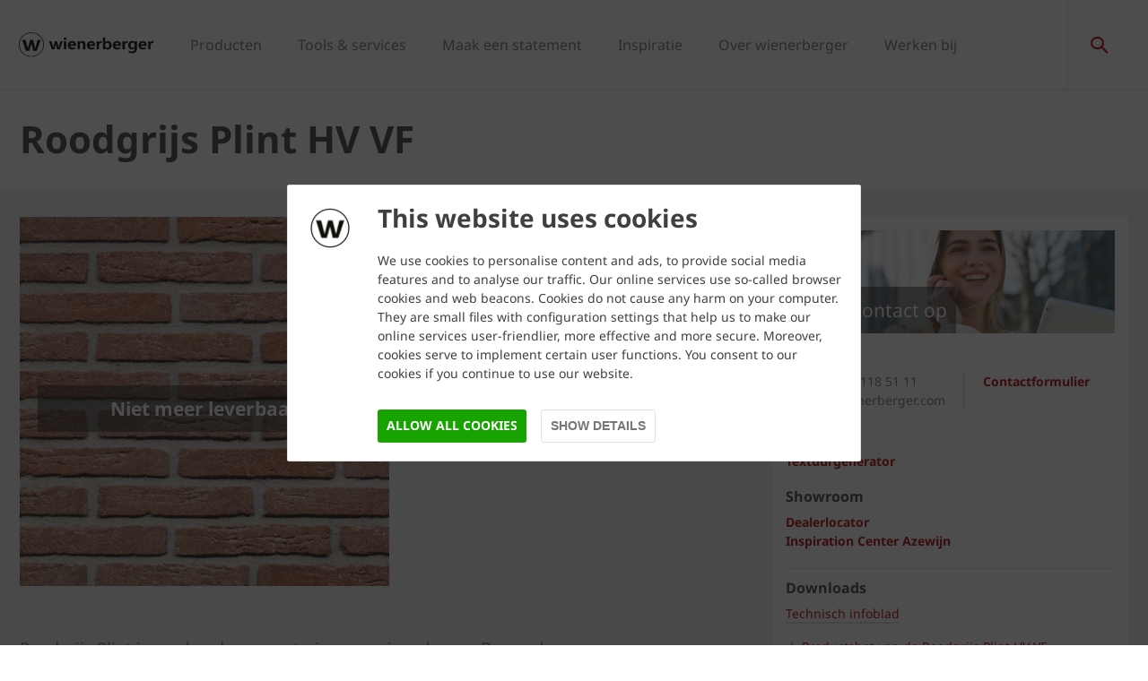

--- FILE ---
content_type: text/html;charset=utf-8
request_url: https://www.wienerberger.nl/producten/gevel/gevelbakstenen/roodgrijs-plint-hv-vf.html
body_size: 19341
content:
<!DOCTYPE HTML>
<html lang="nl-NL">
<head>
  
	<meta charset="UTF-8"/>
	<title>Roodgrijs Plint HV VF</title>
	<meta name="date" content="2019-05-22" scheme="yyyy-MM-dd"/>
	<meta http-equiv="content-language" content="nl-NL"/>
	
	
	
	<meta name="description" content="Creëer eenvoudig texturen en laat je ontwerp tot leven komen met unieke gevelvisualisaties. Met een paar klikken maak je eindeloze combinaties in formaten, metselverbanden, voegkleuren en -diktes. Ontwerp je persoonlijke textuur en gebruik deze in je digitale 3D-gebouwmodel.
 
Meer informatie over de textuurgenerator
"/>

  

	
<!-- START data layer object -->

	<script type="text/javascript" charset="utf-8">
		window.dataLayer = [{"page":{"pageInfo":{"pageName":"Roodgrijs Plint HV VF","pageID":"/producten/gevel/gevelbakstenen/roodgrijs-plint-hv-vf.html","destinationURL":"/producten/gevel/gevelbakstenen/roodgrijs-plint-hv-vf.html"},"attributes":{"country":"NLD","language":"NL-NL"}},"product":{"productID":"749215","productName":"Roodgrijs Plint HV VF","productGroupCode":"04","productGroupName":"Facing bricks","productTagList":["Bricks","Prod-Bricks","Roodgrijs_Plint","Prod-Type-HandMoulded","Prod-Format-WF","premium"]}}];
	</script>

<script type="text/javascript" charset="utf-8">
	window.digitalData = window.digitalData || [];

	(function() {
		var eventData = {"event":"onload-page","page":{"pageInfo":{"title":"Roodgrijs Plint HV VF","pageName":"roodgrijs-plint-hv-vf","language":"nl-NL","destinationURL":"/producten/gevel/gevelbakstenen/roodgrijs-plint-hv-vf.html","pageID":"/nl/producten/gevel/gevelbakstenen/roodgrijs-plint-hv-vf","pageAlias":null,"tags":[],"breadcrumbs":["Home","Productcatalogus","Gevel","Productzoeker Gevelbakstenen","Roodgrijs Plint HV VF"],"components":[{"resourceType":"cms/components/structure/product","children":[{"resourceType":"cms/components/content/grid","children":[{"resourceType":"cms/components/structure/product/primaformataccordion","children":[]},{"resourceType":"cms/components/structure/product/primaformataccordion","children":[]}]},{"resourceType":"cms/components/content/productcontactbar","children":[]},{"resourceType":"cms/components/content/productdocuments","children":[]},{"resourceType":"cms/components/content/iframe","children":[]},{"resourceType":"cms/components/structure/product/image","children":[]}]},{"resourceType":"wcm/foundation/components/responsivegrid","children":[{"resourceType":"wcm/foundation/components/responsivegrid","children":[{"resourceType":"cms/components/content/title","children":[]},{"resourceType":"cms/components/content/iframe","children":[]}]},{"resourceType":"cms/components/content/title","children":[]},{"resourceType":"cms/components/content/browser/projectbrowser","children":[]},{"resourceType":"cms/components/content/backgroundcontainer","children":[]},{"resourceType":"cms/components/content/htmlwrapper","children":[]},{"resourceType":"cms/components/content/htmlwrapper","children":[]}]}],"pageTemplate":"Product Page","publishedDate":"2025-11-26T07:24:43.633+0000","mainNavigation":"Productcatalogus","products":{"productId":749215,"productName":"Roodgrijs Plint HV VF","productGroup":{"name":"04","localizedName":"Facing bricks"},"productBrand":null,"linkedSKUs":[113091],"tags":["Wienerberger : Product Group / Bricks","Wienerberger : Product / Bricks","Wienerberger : Product / Bricks / Roodgrijs Plint","Wienerberger : Product / Type / Hand moulded","Wienerberger : Product / Format / WF","Wienerberger : Product / Price Category / Premium"]},"errorPage":"false"},"buildVersion":{"commons":"2.0.21.2","assets":"2.0.1.1","wbs":null,"cw":"2.0.21.1","pipelife":"2.0.21.4"},"serverNames":{"publish":"wienerberger-prod-65-publish1eucentral1-b80","dispatcher":null},"environment":"Prod","businessUnit":"WBS","country":"nld","project":"/wbs/nld/main-website"}};
		var hostname = '(none)';
		if (hostname !== '\u003c!--#echo var\u003d"HOSTNAME" --\u003e') {
			if (eventData && eventData.page && eventData.page.serverNames) {
				eventData.page.serverNames.dispatcher = hostname;
			}
		}
        if (eventData && eventData.page && eventData.page.pageInfo.errorPage == 'true') {
            eventData.page.pageInfo.title = "404: " + window.location.href;
        }
		window.digitalData.push(eventData);
	})();
</script>
<!-- END data layer object -->


	<style type="text/css">
		a#CybotCookiebotDialogPoweredbyCybot,
		div#CybotCookiebotDialogPoweredByText {
			display: none;
		}

		#CookiebotWidget .CookiebotWidget-body .CookiebotWidget-main-logo {
			display: none;
		}
	</style>
	<script id="Cookiebot" src="https://consent.cookiebot.com/uc.js" data-cbid="68834f14-4a99-4936-a181-97bf868fd720" type="text/javascript" async></script>



	<!-- Google Tag Manager -->
	<script>(function(w,d,s,l,i){w[l]=w[l]||[];w[l].push({'gtm.start':
			new Date().getTime(),event:'gtm.js'});var f=d.getElementsByTagName(s)[0],
		j=d.createElement(s),dl=l!='dataLayer'?'&l='+l:'';j.async=true;j.src=
		'https://www.googletagmanager.com/gtm.js?id='+i+dl;f.parentNode.insertBefore(j,f);
	})(window,document,'script','dataLayer','GTM-WMDJQT');</script>
	<!-- End Google Tag Manager -->



    <link rel="shortcut icon" href="/content/dam/wienerberger/global/marketing/graphic-design-media/icons/favicons/standard/CMBE_MKT_ICO_Favicon%2032x32.ico"/>
    <link rel="icon" type="image/png" sizes="16x16" href="/content/dam/wienerberger/global/marketing/graphic-design-media/icons/favicons/standard/CBME_MKT_ICO_favicon%2016x16.png"/>
    <link rel="icon" type="image/png" sizes="32x32" href="/content/dam/wienerberger/global/marketing/graphic-design-media/icons/favicons/standard/CBME_MKT_ICO_Favicon%2032x32.png"/>
    <link rel="icon" type="image/png" sizes="96x96" href="/content/dam/wienerberger/global/marketing/graphic-design-media/icons/favicons/standard/CMBE_MKT_ICO_Favicon%2096x96.png"/>
    <link rel="apple-touch-icon" sizes="180x180" href="/content/dam/wienerberger/global/marketing/graphic-design-media/icons/favicons/standard/CBME_MKT_ICO_Favicon%20180x180.png"/>

    <link rel="apple-touch-icon" href="/content/dam/wienerberger/global/marketing/graphic-design-media/icons/favicons/standard/CBME_MKT_ICO_Favicon%20180x180.png"/>
    <link rel="apple-touch-icon" sizes="152x152" href="/content/dam/wienerberger/global/marketing/graphic-design-media/icons/favicons/standard/CBME_MKT_ICO_Favicon%20180x180.png"/>
    <link rel="apple-touch-icon" sizes="180x180" href="/content/dam/wienerberger/global/marketing/graphic-design-media/icons/favicons/standard/CBME_MKT_ICO_Favicon%20180x180.png"/>
    <link rel="apple-touch-icon" sizes="167x167" href="/content/dam/wienerberger/global/marketing/graphic-design-media/icons/favicons/standard/CBME_MKT_ICO_Favicon%20180x180.png"/>

    
    <meta name="msapplication-TileImage" content="/content/dam/wienerberger/global/marketing/graphic-design-media/icons/favicons/standard/CBME_MKT_ICO_Favicon 180x180.png"/>
    <meta name="msapplication-TileColor" content="#2A2A2A"/>


<meta name="viewport" content="width=device-width, initial-scale=1, shrink-to-fit=no"/>





  <link rel="preload" href="/apps/settings/wcm/designs/aem-wienerberger/fonts/noto-sans-regular.woff2" as="font" crossorigin/>
  <link rel="preload" href="/apps/settings/wcm/designs/aem-wienerberger/fonts/noto-sans-regular-italic.woff2" as="font" crossorigin/>
  <link rel="preload" href="/apps/settings/wcm/designs/aem-wienerberger/fonts/noto-sans-bold.woff2" as="font" crossorigin/>
  <link rel="preload" href="/apps/settings/wcm/designs/aem-wienerberger/fonts/noto-sans-bold-italic.woff2" as="font" crossorigin/>
  <style>
    @font-face {
      font-family: Noto Sans;
      src: local(noto-sans-regular),
      url('/apps/settings/wcm/designs/aem-wienerberger/fonts/noto-sans-regular.woff2') format("woff2");
      font-weight: 400;
      font-style: normal;
      font-stretch: normal;
      font-display: swap;
    }

    @font-face {
      font-family: Noto Sans;
      src: local(noto-sans-regular-italic),
      url('/apps/settings/wcm/designs/aem-wienerberger/fonts/noto-sans-regular-italic.woff2') format("woff2");
      font-weight: 400;
      font-style: italic;
      font-stretch: normal;
      font-display: swap;
    }

    @font-face {
      font-family: Noto Sans;
      src: local(noto-sans-bold),
      url('/apps/settings/wcm/designs/aem-wienerberger/fonts/noto-sans-bold.woff2') format("woff2");
      font-weight: 700;
      font-style: normal;
      font-stretch: normal;
      font-display: swap;
    }

    @font-face {
      font-family: Noto Sans;
      src: local(noto-sans-bold-italic),
      url('/apps/settings/wcm/designs/aem-wienerberger/fonts/noto-sans-bold-italic.woff2') format("woff2");
      font-weight: 700;
      font-style: italic;
      font-stretch: normal;
      font-display: swap;
    }
  </style>


<link rel="preload" href="/apps/settings/wcm/designs/aem-wienerberger/fonts/wienerberger-icons.woff" as="font" crossorigin/>

<style>
  @font-face {
    font-family: 'wienerberger';
    src: url('/apps/settings/wcm/designs/aem-wienerberger/fonts/wienerberger-icons.woff') format('woff');
    font-display: block;
    font-weight: normal;
    font-style: normal;
  }
</style>



  
    
<link rel="stylesheet" href="/etc.clientlibs/commons/clientlibs/aem-commons-site.min.css" type="text/css">



  
    
<link rel="stylesheet" href="/etc.clientlibs/cms/clientlibs/wbs.lc-6477c7226307032ee637-7626e0416e5eaba172eb-lc.min.css" type="text/css">





  
<script>
    //prehiding snippet for Adobe Target with asynchronous tags deployment
    !function(e,t,n,i){function o(){return t.getElementsByTagName("head")[0]}!function(e,n,i){if(e){var o=t.createElement("style");o.id=n,o.innerHTML=i,e.appendChild(o)}}(o(),"at-body-style","body {opacity: 0 !important}"),setTimeout(function(){!function(e,n){if(e){var i=t.getElementById(n);i&&e.removeChild(i)}}(o(),"at-body-style")},3e3)}(window,document);
</script>

	
    
    

    

    


        <script type="text/javascript" src="//assets.adobedtm.com/74eca9796fff/5afab38dc4fb/launch-7addbac291a4.min.js" async></script>


    
    
    

	

	<link rel="canonical" href="https://www.wienerberger.nl/producten/gevel/gevelbakstenen/roodgrijs-plint-hv-vf.html"/>
	
		<link rel="alternate" hreflang="nl-NL" href="https://www.wienerberger.nl/producten/gevel/gevelbakstenen/roodgrijs-plint-hv-vf.html"/>
	
	

	<meta property="wb:path" content="/producten/gevel/gevelbakstenen/roodgrijs-plint-hv-vf"/>
  
    <meta property="og:type" content="article"/>
    
        <meta property="og:title" content="Roodgrijs Plint HV VF"/>
    

    
        <meta property="og:url" content="https://www.wienerberger.nl/producten/gevel/gevelbakstenen/roodgrijs-plint-hv-vf.html"/>
    

    
        <meta property="og:image" content="https://www.wienerberger.nl/content/dam/wienerberger/netherlands/marketing/photography/productshots/facade/single-product/NL_MKT_PHO_PSH_MEERVOUDIG_113091_Roodgrijs_Plint_HV_VF_Bemmel.jpg.imgTransformer/crop_1to1/md-2/1570106765298/NL_MKT_PHO_PSH_MEERVOUDIG_113091_Roodgrijs_Plint_HV_VF_Bemmel.jpg"/>
    

    

    

    
        <meta property="og:site_name" content="Netherlands"/>
    

    

    

    


  
    <script type="application/ld+json">
    [{"@context":"https://schema.org","@type":"Organization","url":"https://www.wienerberger.nl","logo":"https://www.wienerberger.nl/content/dam/wienerberger/global/marketing/graphic-design-media/logos/wienerberger_logo_horizontal.svg"},{"@context":"https://schema.org","@type":"BreadcrumbList","itemListElement":[{"@type":"ListItem","position":1,"item":"https://www.wienerberger.nl","name":"Home"},{"@type":"ListItem","position":2,"item":"https://www.wienerberger.nl/producten.html","name":"Productcatalogus"},{"@type":"ListItem","position":3,"item":"https://www.wienerberger.nl/producten/gevel/gevelbakstenen.html","name":"Productzoeker Gevelbakstenen"},{"@type":"ListItem","position":4,"item":"https://www.wienerberger.nl/113091.html","name":"Roodgrijs Plint HV VF"}]}]
</script>
  
</head>

<body class="productpage contentpage basepage page basicpage page ecx" data-page-view-title="Roodgrijs Plint HV VF">


	
		<!-- Google Tag Manager (noscript) -->
		<noscript>
			<iframe src="https://www.googletagmanager.com/ns.html?id=GTM-WMDJQT" height="0" width="0" style="display:none;visibility:hidden"></iframe>
		</noscript>
		<!-- End Google Tag Manager (noscript) -->
	
	
  <div class="pageWrapper js-page-wrapper  " style="padding-top: 108px;" data-disclaimer="© Wienerberger B.V. 2025">
    <div style="display: none" id="IE-banner" class="IE-banner">This Browser is no longer supported. Please switch to a supported Browser like Chrome, Firefox, Safari or Edge.</div>
		<header class="page__header">
      <div class="headerMainWrapper">
        <div class="headerWrapper loading">
          
            <section><div class="headerpage basepage page basicpage"><div class="root responsivegrid">


<div class="aem-Grid aem-Grid--12 aem-Grid--default--12 ">
    
    <div class="navigation aem-GridColumn aem-GridColumn--default--12">


  
    <div class="websiteLogo">
	
        <a href="/">
            <img loading="lazy" width="150" height="75" src="/content/dam/wienerberger/global/marketing/graphic-design-media/logos/wienerberger_logo_horizontal.svg"/>
        </a>
    


</div>
    <div class="mainNavigation desktop  js-main-navigation" data-stickyheaderenabled="true">
      <nav>
        <ul>
          <li class="first-level ">
            
              <a href="/product.html">Producten</a>
            
            
            
              <div class="flyout">
                <div class="pageHead">
                   
                  <p>Om toekomstgericht te blijven bouwen, zijn slimme oplossingen essentieel. Vind hier informatie over onze bouw- en bestratingsoplossingen. </p>
                </div>
                <div class="overflowWrapper">
                  <section class="js-menu-row">
                    <article>
                      <p>
                        
                          <a href="/product/gevel.html" class="head">Gevel</a>
                        
                        
                      </p>

                      <div class="menu-items">
                        <ul>
                          <li>
                            
                              <a href="/product/gevel/productzoeker.html" class="with-button">
                                                                <span class="button">Productzoeker</span>
                              </a>
                            
                            
                          </li>
                        
                          <li>
                            
                              <a href="/product/gevel/gevelstenen.html">
                                                                Gevelstenen
                              </a>
                            
                            
                          </li>
                        
                          <li>
                            
                              <a href="/product/gevel/dakpannen-aan-de-gevel.html">
                                                                Dakpannen aan de gevel
                              </a>
                            
                            
                          </li>
                        
                          <li>
                            
                              <a href="/informatie/gevel.html">
                                                                Kennis &amp; advies
                              </a>
                            
                            
                          </li>
                        
                          <li>
                            
                              <a href="/referentie/gevel-referenties.html">
                                                                Referenties
                              </a>
                            
                            
                          </li>
                        </ul>
                        
                      </div>
                    </article>
                  
                    <article>
                      <p>
                        
                          <a href="/product/dak.html" class="head">Dak</a>
                        
                        
                      </p>

                      <div class="menu-items">
                        <ul>
                          <li>
                            
                              <a href="/producten/dak/dakpannen.html" class="with-button">
                                                                <span class="button">Productzoeker</span>
                              </a>
                            
                            
                          </li>
                        
                          <li>
                            
                              <a href="/product/dak/producttypen.html">
                                                                Producttypen
                              </a>
                            
                            
                          </li>
                        
                          <li>
                            
                              <a href="/product/dak/daksystemen.html">
                                                                Systemen
                              </a>
                            
                            
                          </li>
                        
                          <li>
                            
                              <a href="/informatie/dak.html">
                                                                Kennis &amp; advies
                              </a>
                            
                            
                          </li>
                        
                          <li>
                            
                              <a href="/referentie/dak-referenties.html">
                                                                Referenties
                              </a>
                            
                            
                          </li>
                        </ul>
                        
                      </div>
                    </article>
                  
                    <article>
                      <p>
                        
                          <a href="/product/binnenmuur.html" class="head">Binnenmuur</a>
                        
                        
                      </p>

                      <div class="menu-items">
                        <ul>
                          <li>
                            
                              <a href="/producten/binnenmuur/binnenmuursteen.html" class="with-button">
                                                                <span class="button">Productzoeker</span>
                              </a>
                            
                            
                          </li>
                        
                          <li>
                            
                              <a href="/product/binnenmuur/producttypen.html">
                                                                Producttypen
                              </a>
                            
                            
                          </li>
                        
                          <li>
                            
                              <a href="/product/binnenmuur/systemen.html">
                                                                Systemen
                              </a>
                            
                            
                          </li>
                        
                          <li>
                            
                              <a href="/informatie/binnenmuur.html">
                                                                Kennis &amp; advies
                              </a>
                            
                            
                          </li>
                        </ul>
                        
                      </div>
                    </article>
                  
                    <article>
                      <p>
                        
                          <a href="/product/openbare-ruimte.html" class="head">Bestrating openbare ruimte</a>
                        
                        
                      </p>

                      <div class="menu-items">
                        <ul>
                          <li>
                            
                              <a href="/producten/openbare-ruimte/straatbakstenen.html" class="with-button">
                                                                <span class="button">Productzoeker</span>
                              </a>
                            
                            
                          </li>
                        
                          <li>
                            
                              <a href="/product/openbare-ruimte/producttypen.html">
                                                                Producttypen
                              </a>
                            
                            
                          </li>
                        
                          <li>
                            
                              <a href="/informatie/bestrating-openbare-ruimte.html">
                                                                Kennis &amp; advies
                              </a>
                            
                            
                          </li>
                        
                          <li>
                            
                              <a href="/referentie/openbare-ruimte-referenties.html">
                                                                Referenties
                              </a>
                            
                            
                          </li>
                        </ul>
                        
                      </div>
                    </article>
                  
                    <article>
                      <p>
                        
                          <a href="/product/tuin.html" class="head">Bestrating tuin</a>
                        
                        
                      </p>

                      <div class="menu-items">
                        <ul>
                          <li>
                            
                              <a href="/producten/tuin/sierbestrating.html" class="with-button">
                                                                <span class="button">Productzoeker</span>
                              </a>
                            
                            
                          </li>
                        
                          <li>
                            
                              <a href="/product/tuin/producttypen.html">
                                                                Producttypen
                              </a>
                            
                            
                          </li>
                        
                          <li>
                            
                              <a href="/informatie/bestrating-tuin.html">
                                                                Kennis &amp; advies
                              </a>
                            
                            
                          </li>
                        
                          <li>
                            
                              <a href="/referentie/tuin-referenties.html">
                                                                Referenties
                              </a>
                            
                            
                          </li>
                        </ul>
                        
                      </div>
                    </article>
                  </section>
                </div>
                
              </div>
            
          </li>
        
          <li class="first-level ">
            
              <a href="/tools-en-services.html">Tools &amp; services</a>
            
            
            
              <div class="flyout">
                
                <div class="overflowWrapper">
                  <section class="js-menu-row">
                    <article>
                      <p>
                        
                          <a href="/tools-en-services/gevel.html" class="head">Gevel</a>
                        
                        
                      </p>

                      <div class="menu-items">
                        <ul>
                          <li>
                            
                              <a href="https://www.wienerberger.nl/tools-en-services/downloadcentrum.html?linkFilter=item0">
                                                                Downloadcentrum
                              </a>
                            
                            
                          </li>
                        
                          <li>
                            
                              <a href="/tools-en-services/gevel/textuurgenerator/bim-content.html">
                                                                BIM-content
                              </a>
                            
                            
                          </li>
                        
                          <li>
                            
                              <a href="/tools-en-services/monsterbestelling.html">
                                                                Monsterbestelling
                              </a>
                            
                            
                          </li>
                        
                          <li>
                            
                              <a href="/tools-en-services/gevel.html">
                                                                Meer...
                              </a>
                            
                            
                          </li>
                        </ul>
                        
                      </div>
                    </article>
                  
                    <article>
                      <p>
                        
                          <a href="/tools-en-services/dak.html" class="head">Dak</a>
                        
                        
                      </p>

                      <div class="menu-items">
                        <ul>
                          <li>
                            
                              <a href="https://www.wienerberger.nl/tools-en-services/downloadcentrum.html?linkFilter=item1">
                                                                Downloadcentrum
                              </a>
                            
                            
                          </li>
                        
                          <li>
                            
                              <a href="/tools-en-services/dak/online-dakplanner.html">
                                                                Dakplanner
                              </a>
                            
                            
                          </li>
                        
                          <li>
                            
                              <a href="/tools-en-services/monsterbestelling.html">
                                                                Monsterbestelling
                              </a>
                            
                            
                          </li>
                        
                          <li>
                            
                              <a href="https://dakplanner.wienerberger.nl/bestekservice">
                                                                Bestekservice
                              </a>
                            
                            
                          </li>
                        
                          <li>
                            
                              <a href="/tools-en-services/dak.html">
                                                                Meer...
                              </a>
                            
                            
                          </li>
                        </ul>
                        
                      </div>
                    </article>
                  
                    <article>
                      <p>
                        
                          <a href="/tools-en-services/binnenmuur.html" class="head">Binnenmuur</a>
                        
                        
                      </p>

                      <div class="menu-items">
                        <ul>
                          <li>
                            
                              <a href="https://www.wienerberger.nl/tools-en-services/downloadcentrum.html?linkFilter=item2">
                                                                Downloadcentrum
                              </a>
                            
                            
                          </li>
                        
                          <li>
                            
                              <a href="/tools-en-services/binnenmuur/rekenmodule.html">
                                                                Rekenmodule
                              </a>
                            
                            
                          </li>
                        
                          <li>
                            
                              <a href="/tools-en-services/binnenmuur/geluidsdetails.html">
                                                                Geluidsdetails
                              </a>
                            
                            
                          </li>
                        
                          <li>
                            
                              <a href="/tools-en-services/binnenmuur/bestekservice.html">
                                                                Bestekservice
                              </a>
                            
                            
                          </li>
                        
                          <li>
                            
                              <a href="/tools-en-services/binnenmuur.html">
                                                                Meer...
                              </a>
                            
                            
                          </li>
                        </ul>
                        
                      </div>
                    </article>
                  
                    <article>
                      <p>
                        
                          <a href="/tools-en-services/openbare-ruimte.html" class="head">Openbare ruimte</a>
                        
                        
                      </p>

                      <div class="menu-items">
                        <ul>
                          <li>
                            
                              <a href="https://www.wienerberger.nl/tools-en-services/downloadcentrum.html?linkFilter=item3">
                                                                Downloadcentrum
                              </a>
                            
                            
                          </li>
                        
                          <li>
                            
                              <a href="/tools-en-services/openbare-ruimte/mixgenerator-bestrating-openbare-ruimte.html">
                                                                Mixgenerator
                              </a>
                            
                            
                          </li>
                        
                          <li>
                            
                              <a href="/tools-en-services/openbare-ruimte/passtukken-berekenen.html">
                                                                Passtukken berekenen
                              </a>
                            
                            
                          </li>
                        
                          <li>
                            
                              <a href="/tools-en-services/openbare-ruimte/bestekservice-openbare-ruimte.html">
                                                                Bestekservice
                              </a>
                            
                            
                          </li>
                        
                          <li>
                            
                              <a href="/tools-en-services/openbare-ruimte.html">
                                                                Meer...
                              </a>
                            
                            
                          </li>
                        </ul>
                        
                      </div>
                    </article>
                  
                    <article>
                      <p>
                        
                          <a href="/tools-en-services/tuin.html" class="head">Tuin</a>
                        
                        
                      </p>

                      <div class="menu-items">
                        <ul>
                          <li>
                            
                              <a href="https://www.wienerberger.nl/tools-en-services/downloadcentrum.html?linkFilter=item4">
                                                                Downloadcentrum
                              </a>
                            
                            
                          </li>
                        
                          <li>
                            
                              <a href="/verkooppunten/tuinbestrating.html">
                                                                Dealerlocator
                              </a>
                            
                            
                          </li>
                        </ul>
                        
                      </div>
                    </article>
                  </section>
                </div>
                <div class="searchAllWrapper">
                  <a href="/tools-en-services/productzoeker.html" class="searchAll">Productzoeker</a>
                </div>
              </div>
            
          </li>
        
          <li class="first-level ">
            
              <a href="/maak-een-statement.html">Maak een statement</a>
            
            
            
              <div class="flyout">
                
                <div class="overflowWrapper">
                  <section class="js-menu-row">
                    <article>
                      <p>
                        
                          <a href="/maak-een-statement/duurzaam-met-uitstraling.html" class="head">Duurzaam met uitstraling</a>
                        
                        
                      </p>

                      <div class="menu-items">
                        
                        
                      </div>
                    </article>
                  
                    <article>
                      <p>
                        
                          <a href="/maak-een-statement/zo-mooi-kan-betaalbaar-zijn.html" class="head">Zo mooi kan betaalbaar zijn</a>
                        
                        
                      </p>

                      <div class="menu-items">
                        
                        
                      </div>
                    </article>
                  
                    <article>
                      <p>
                        
                          <a href="/maak-een-statement/exclusief-met-tijdloze-schoonheid.html" class="head">Exclusief met tijdloze schoonheid</a>
                        
                        
                      </p>

                      <div class="menu-items">
                        
                        
                      </div>
                    </article>
                  
                    <article>
                      <p>
                        
                          <a href="/maak-een-statement/anders-denken-vernieuwend-bouwen.html" class="head">Anders denken, vernieuwend bouwen</a>
                        
                        
                      </p>

                      <div class="menu-items">
                        
                        
                      </div>
                    </article>
                  </section>
                </div>
                
              </div>
            
          </li>
        
          <li class="first-level ">
            
              <a href="/inspiratie.html">Inspiratie</a>
            
            
            
              <div class="flyout">
                <div class="pageHead">
                   
                  <p>Laat je inspireren door wienerberger</p>
                </div>
                <div class="overflowWrapper">
                  <section class="js-menu-row">
                    <article>
                      <p>
                        
                          <a href="/referentie.html" class="head">Referenties</a>
                        
                        
                      </p>

                      <div class="menu-items">
                        <ul>
                          <li>
                            
                              <a href="/inspiratie/nieuwbouw.html">
                                                                Nieuwbouw
                              </a>
                            
                            
                          </li>
                        
                          <li>
                            
                              <a href="/inspiratie/renovatie.html">
                                                                Renovatie
                              </a>
                            
                            
                          </li>
                        
                          <li>
                            
                              <a href="/inspiratie/openbare-ruimte.html">
                                                                Openbare ruimte
                              </a>
                            
                            
                          </li>
                        
                          <li>
                            
                              <a href="/inspiratie/tuin.html">
                                                                Tuin
                              </a>
                            
                            
                          </li>
                        </ul>
                        
                      </div>
                    </article>
                  
                    <article>
                      <p>
                        
                          <a href="/inspiratie/stijl.html" class="head">Ontdek je stijl</a>
                        
                        
                      </p>

                      <div class="menu-items">
                        <ul>
                          <li>
                            
                              <a href="/inspiratie/stijl/classica.html">
                                                                Classica (klassiek)
                              </a>
                            
                            
                          </li>
                        
                          <li>
                            
                              <a href="/inspiratie/stijl/designa.html">
                                                                Designa (modern)
                              </a>
                            
                            
                          </li>
                        
                          <li>
                            
                              <a href="/inspiratie/stijl/natura.html">
                                                                Natura (landelijk)
                              </a>
                            
                            
                          </li>
                        
                          <li>
                            
                              <a href="/inspiratie/stijl/vida.html">
                                                                Vida (sfeervol)
                              </a>
                            
                            
                          </li>
                        </ul>
                        
                      </div>
                    </article>
                  
                    <article>
                      <p>
                        
                        
                          <a href="#" class="head">Magazines</a>
                        
                      </p>

                      <div class="menu-items">
                        <ul>
                          <li>
                            
                              <a href="https://www.architectum.com/" target="_blank">
                                                                Architectum: keramische architectuur
                              </a>
                            
                            
                          </li>
                        
                          <li>
                            
                              <a href="/informatie/bestrating-tuin/imagine.html">
                                                                Imagine: keramiek in tuinen
                              </a>
                            
                            
                          </li>
                        </ul>
                        
                      </div>
                    </article>
                  
                    <article>
                      <p>
                        
                          <a href="/inspiratie/uitgelicht.html" class="head">Uitgelicht</a>
                        
                        
                      </p>

                      <div class="menu-items">
                        <ul>
                          <li>
                            
                              <a href="/product/openbare-ruimte/toekomstgericht-bestraten/klimaatadaptatie.html">
                                                                Klimaatadaptief bestraten
                              </a>
                            
                            
                          </li>
                        
                          <li>
                            
                              <a href="/informatie/binnenmuur/de-verborgen-kracht-van-keramiek.html">
                                                                De verborgen kracht van keramiek
                              </a>
                            
                            
                          </li>
                        
                          <li>
                            
                              <a href="/product/dak/producttypen/keramische-dakpannen/hollands-dak.html">
                                                                Hollands dak
                              </a>
                            
                            
                          </li>
                        
                          <li>
                            
                              <a href="/product/openbare-ruimte/toekomstgericht-bestraten/dematerialisatie/kk70.html">
                                                                Klinkerkei 70
                              </a>
                            
                            
                          </li>
                        
                          <li>
                            
                              <a href="/inspiratie/brick-award.html">
                                                                Brick Award
                              </a>
                            
                            
                          </li>
                        </ul>
                        
                      </div>
                    </article>
                  </section>
                </div>
                
              </div>
            
          </li>
        
          <li class="first-level ">
            
              <a href="/over-wienerberger.html">Over wienerberger</a>
            
            
            
              <div class="flyout">
                
                <div class="overflowWrapper">
                  <section class="js-menu-row">
                    <article>
                      <p>
                        
                          <a href="/over-wienerberger.html" class="head">Waar staan we voor?</a>
                        
                        
                      </p>

                      <div class="menu-items">
                        <ul>
                          <li>
                            
                              <a href="/over-wienerberger/duurzaamheid.html">
                                                                Duurzaamheid
                              </a>
                            
                            
                          </li>
                        
                          <li>
                            
                              <a href="/over-wienerberger/services.html">
                                                                Services
                              </a>
                            
                            
                          </li>
                        
                          <li>
                            
                              <a href="/over-wienerberger/expertise.html">
                                                                Expertise
                              </a>
                            
                            
                          </li>
                        </ul>
                        
                      </div>
                    </article>
                  
                    <article>
                      <p>
                        
                          <a href="/verkooppunten.html" class="head">Verkooppunten</a>
                        
                        
                      </p>

                      <div class="menu-items">
                        <ul>
                          <li>
                            
                              <a href="/verkooppunten/bouwmaterialen.html">
                                                                Bouwmaterialen
                              </a>
                            
                            
                          </li>
                        
                          <li>
                            
                              <a href="/verkooppunten/tuinbestrating.html">
                                                                Tuinbestrating
                              </a>
                            
                            
                          </li>
                        
                          <li>
                            
                              <a href="/verkooppunten/particuliere-klant.html">
                                                                Particuliere klant?
                              </a>
                            
                            
                          </li>
                        </ul>
                        
                      </div>
                    </article>
                  
                    <article>
                      <p>
                        
                          <a href="/over-wienerberger/actueel.html" class="head">Actueel</a>
                        
                        
                      </p>

                      <div class="menu-items">
                        <ul>
                          <li>
                            
                              <a href="/over-wienerberger/actueel.html">
                                                                Nieuws
                              </a>
                            
                            
                          </li>
                        
                          <li>
                            
                              <a href="/over-wienerberger/e-mailnieuwsbrief.html">
                                                                Nieuwsbrief
                              </a>
                            
                            
                          </li>
                        </ul>
                        
                      </div>
                    </article>
                  
                    <article>
                      <p>
                        
                          <a href="/over-wienerberger/contact.html" class="head">Contact</a>
                        
                        
                      </p>

                      <div class="menu-items">
                        <ul>
                          <li>
                            
                              <a href="/over-wienerberger/locaties.html">
                                                                Locaties
                              </a>
                            
                            
                          </li>
                        
                          <li>
                            
                              <a href="/over-wienerberger/locaties/showrooms.html">
                                                                Showrooms
                              </a>
                            
                            
                          </li>
                        
                          <li>
                            
                              <a href="/over-wienerberger/contact/onze-adviseurs.html">
                                                                Onze adviseurs
                              </a>
                            
                            
                          </li>
                        </ul>
                        
                      </div>
                    </article>
                  </section>
                </div>
                
              </div>
            
          </li>
        
          <li class="first-level ">
            
              <a href="https://www.werkenbijwienerberger.nl">Werken bij</a>
            
            
            
          </li>
        </ul>
        <div class="navigation__background"></div>
      </nav>
    </div>

    <!-- Language Switch /Searchbox Desktop -->
    

    

    <div class="languageSwitch">

        
    </div>


    
      <div class="searchbox"></div>
    
    
      <div class="basketButton js-header-basket d-none" data-toggle="collapse" data-target="#basketViewer" aria-expanded="false" aria-controls="basketViewer" data-max-cart-items="10">
        <span class="items"></span>
      </div>
      <div class="basketViewer user-basket collapse" id="basketViewer" data-read-more="... Lees verder" data-servlet-url="/configuration/header-dutch/jcr:content/root/navigation.basket.products.json" data-error-message="Something went wrong, we cannot show your saved items. Please try again later..." data-undo-button="Annuleer" data-undo-message="is uit het winkelmandje gehaald">
        <div class="container-white">
          <h3>Jouw selectie</h3>
          <div id="item-list">
            <div>
              <ul class="basket-list js-basket-list"></ul>
            </div>
            <p class="text-center m-0">
              <a href="/configuration/checkout.html" rel="nofollow" class="button button-primary checkoutButton">
                Monster aanvragen
              </a>
            </p>
          </div>
        </div>
      </div>
      <div class="mediaBasketContainer" style="display: none">
        <a href="/media-checkout.html" class="js-media-cart mediaBasket" data-text-add="Media added to basket." data-text-remove="Media removed from basket." data-count="0" title="Media added to basket.">
          <span class="items"></span>
        </a>
      </div>
    

    <div class="menuShow"></div>

    <div class="mainNavigation mobile">
      <nav>
        <div class="level_1">
          <div class="navClose"></div>
          <ul class="mobileNav">
            <li class="hasSub">
              
                <a href="#1055987590">Producten</a>
              
              
            </li>
          
            <li class="hasSub">
              
                <a href="#8500255">Tools &amp; services</a>
              
              
            </li>
          
            <li class="hasSub">
              
                <a href="#403047899">Maak een statement</a>
              
              
            </li>
          
            <li class="hasSub">
              
                <a href="#467218689">Inspiratie</a>
              
              
            </li>
          
            <li class="hasSub">
              
                <a href="#765610203">Over wienerberger</a>
              
              
            </li>
          
            <li>
              
                <a href="https://www.werkenbijwienerberger.nl">Werken bij</a>
              
              
            </li>
          </ul>
          <ul class="mobileNav">
            <li class="hasSub languageSwitcher">
              <a href="#languages">Kies taal</a>
            </li>
          </ul>
          <div class="mobileLanguageWrapper">

    

    <div class="languageSwitch">

        
    </div>

</div>
        </div>
        <div class="level_2">
          <div class="navClose"></div>
          
            
              <div class="container" id="1055987590">
                <a class="head" href="/product.html" data-ident="to_level_1"><span></span> Producten</a>
                <ul class="mobileNav">
                  <li class="hasSub">
                    
                      <a href="#546189372">Gevel</a>
                    
                    
                  </li>
                
                  <li class="hasSub">
                    
                      <a href="#135188779">Dak</a>
                    
                    
                  </li>
                
                  <li class="hasSub">
                    
                      <a href="#1510848530">Binnenmuur</a>
                    
                    
                  </li>
                
                  <li class="hasSub">
                    
                      <a href="#1700185880">Bestrating openbare ruimte</a>
                    
                    
                  </li>
                
                  <li class="hasSub">
                    
                      <a href="#881329246">Bestrating tuin</a>
                    
                    
                  </li>
                </ul>
              </div>
            
          
            
              <div class="container" id="8500255">
                <a class="head" href="/tools-en-services.html" data-ident="to_level_1"><span></span> Tools &amp; services</a>
                <ul class="mobileNav">
                  <li class="hasSub">
                    
                      <a href="#1248922733">Gevel</a>
                    
                    
                  </li>
                
                  <li class="hasSub">
                    
                      <a href="#2106318873">Dak</a>
                    
                    
                  </li>
                
                  <li class="hasSub">
                    
                      <a href="#783713975">Binnenmuur</a>
                    
                    
                  </li>
                
                  <li class="hasSub">
                    
                      <a href="#1516821963">Openbare ruimte</a>
                    
                    
                  </li>
                
                  <li class="hasSub">
                    
                      <a href="#414752911">Tuin</a>
                    
                    
                  </li>
                </ul>
              </div>
            
          
            
              <div class="container" id="403047899">
                <a class="head" href="/maak-een-statement.html" data-ident="to_level_1"><span></span> Maak een statement</a>
                <ul class="mobileNav">
                  <li>
                    
                      <a href="/maak-een-statement/duurzaam-met-uitstraling.html">Duurzaam met uitstraling</a>
                    
                    
                  </li>
                
                  <li>
                    
                      <a href="/maak-een-statement/zo-mooi-kan-betaalbaar-zijn.html">Zo mooi kan betaalbaar zijn</a>
                    
                    
                  </li>
                
                  <li>
                    
                      <a href="/maak-een-statement/exclusief-met-tijdloze-schoonheid.html">Exclusief met tijdloze schoonheid</a>
                    
                    
                  </li>
                
                  <li>
                    
                      <a href="/maak-een-statement/anders-denken-vernieuwend-bouwen.html">Anders denken, vernieuwend bouwen</a>
                    
                    
                  </li>
                </ul>
              </div>
            
          
            
              <div class="container" id="467218689">
                <a class="head" href="/inspiratie.html" data-ident="to_level_1"><span></span> Inspiratie</a>
                <ul class="mobileNav">
                  <li class="hasSub">
                    
                      <a href="#974196905">Referenties</a>
                    
                    
                  </li>
                
                  <li class="hasSub">
                    
                      <a href="#537442914">Ontdek je stijl</a>
                    
                    
                  </li>
                
                  <li class="hasSub">
                    
                    
                      <a href="#1016249645">Magazines</a>
                    
                  </li>
                
                  <li class="hasSub">
                    
                      <a href="#1634983656">Uitgelicht</a>
                    
                    
                  </li>
                </ul>
              </div>
            
          
            
              <div class="container" id="765610203">
                <a class="head" href="/over-wienerberger.html" data-ident="to_level_1"><span></span> Over wienerberger</a>
                <ul class="mobileNav">
                  <li class="hasSub">
                    
                      <a href="#1406475831">Waar staan we voor?</a>
                    
                    
                  </li>
                
                  <li class="hasSub">
                    
                      <a href="#913008005">Verkooppunten</a>
                    
                    
                  </li>
                
                  <li class="hasSub">
                    
                      <a href="#532270512">Actueel</a>
                    
                    
                  </li>
                
                  <li class="hasSub">
                    
                      <a href="#1623376945">Contact</a>
                    
                    
                  </li>
                </ul>
              </div>
            
          
            
          
          <div class="container" id="languages">
            <a href="#" class="head" data-ident="to_level_1"><span></span>Talen</a>
            <div class="mobileLanguageWrapper">

    

    <div class="languageSwitch">

        
    </div>

</div>
          </div>
        </div>
        <div class="level_3">
          <div class="navClose"></div>
          
            
              
                
                  <div class="container" id="546189372">
                    <a class="head" href="/product/gevel.html" data-ident="to_level_2"><span></span> Gevel</a>
                    <ul class="mobileNav">
                      
                        <li><a href="/product/gevel/productzoeker.html">Productzoeker</a></li>
                      
                      
                    
                      
                        <li><a href="/product/gevel/gevelstenen.html">Gevelstenen</a></li>
                      
                      
                    
                      
                        <li><a href="/product/gevel/dakpannen-aan-de-gevel.html">Dakpannen aan de gevel</a></li>
                      
                      
                    
                      
                        <li><a href="/informatie/gevel.html">Kennis &amp; advies</a></li>
                      
                      
                    
                      
                        <li><a href="/referentie/gevel-referenties.html">Referenties</a></li>
                      
                      
                    </ul>
                  </div>
                
              
                
                  <div class="container" id="135188779">
                    <a class="head" href="/product/dak.html" data-ident="to_level_2"><span></span> Dak</a>
                    <ul class="mobileNav">
                      
                        <li><a href="/producten/dak/dakpannen.html">Productzoeker</a></li>
                      
                      
                    
                      
                        <li><a href="/product/dak/producttypen.html">Producttypen</a></li>
                      
                      
                    
                      
                        <li><a href="/product/dak/daksystemen.html">Systemen</a></li>
                      
                      
                    
                      
                        <li><a href="/informatie/dak.html">Kennis &amp; advies</a></li>
                      
                      
                    
                      
                        <li><a href="/referentie/dak-referenties.html">Referenties</a></li>
                      
                      
                    </ul>
                  </div>
                
              
                
                  <div class="container" id="1510848530">
                    <a class="head" href="/product/binnenmuur.html" data-ident="to_level_2"><span></span> Binnenmuur</a>
                    <ul class="mobileNav">
                      
                        <li><a href="/producten/binnenmuur/binnenmuursteen.html">Productzoeker</a></li>
                      
                      
                    
                      
                        <li><a href="/product/binnenmuur/producttypen.html">Producttypen</a></li>
                      
                      
                    
                      
                        <li><a href="/product/binnenmuur/systemen.html">Systemen</a></li>
                      
                      
                    
                      
                        <li><a href="/informatie/binnenmuur.html">Kennis &amp; advies</a></li>
                      
                      
                    </ul>
                  </div>
                
              
                
                  <div class="container" id="1700185880">
                    <a class="head" href="/product/openbare-ruimte.html" data-ident="to_level_2"><span></span> Bestrating openbare ruimte</a>
                    <ul class="mobileNav">
                      
                        <li><a href="/producten/openbare-ruimte/straatbakstenen.html">Productzoeker</a></li>
                      
                      
                    
                      
                        <li><a href="/product/openbare-ruimte/producttypen.html">Producttypen</a></li>
                      
                      
                    
                      
                        <li><a href="/informatie/bestrating-openbare-ruimte.html">Kennis &amp; advies</a></li>
                      
                      
                    
                      
                        <li><a href="/referentie/openbare-ruimte-referenties.html">Referenties</a></li>
                      
                      
                    </ul>
                  </div>
                
              
                
                  <div class="container" id="881329246">
                    <a class="head" href="/product/tuin.html" data-ident="to_level_2"><span></span> Bestrating tuin</a>
                    <ul class="mobileNav">
                      
                        <li><a href="/producten/tuin/sierbestrating.html">Productzoeker</a></li>
                      
                      
                    
                      
                        <li><a href="/product/tuin/producttypen.html">Producttypen</a></li>
                      
                      
                    
                      
                        <li><a href="/informatie/bestrating-tuin.html">Kennis &amp; advies</a></li>
                      
                      
                    
                      
                        <li><a href="/referentie/tuin-referenties.html">Referenties</a></li>
                      
                      
                    </ul>
                  </div>
                
              
            
          
            
              
                
                  <div class="container" id="1248922733">
                    <a class="head" href="/tools-en-services/gevel.html" data-ident="to_level_2"><span></span> Gevel</a>
                    <ul class="mobileNav">
                      
                        <li><a href="https://www.wienerberger.nl/tools-en-services/downloadcentrum.html?linkFilter=item0">Downloadcentrum</a></li>
                      
                      
                    
                      
                        <li><a href="/tools-en-services/gevel/textuurgenerator/bim-content.html">BIM-content</a></li>
                      
                      
                    
                      
                        <li><a href="/tools-en-services/monsterbestelling.html">Monsterbestelling</a></li>
                      
                      
                    
                      
                        <li><a href="/tools-en-services/gevel.html">Meer...</a></li>
                      
                      
                    </ul>
                  </div>
                
              
                
                  <div class="container" id="2106318873">
                    <a class="head" href="/tools-en-services/dak.html" data-ident="to_level_2"><span></span> Dak</a>
                    <ul class="mobileNav">
                      
                        <li><a href="https://www.wienerberger.nl/tools-en-services/downloadcentrum.html?linkFilter=item1">Downloadcentrum</a></li>
                      
                      
                    
                      
                        <li><a href="/tools-en-services/dak/online-dakplanner.html">Dakplanner</a></li>
                      
                      
                    
                      
                        <li><a href="/tools-en-services/monsterbestelling.html">Monsterbestelling</a></li>
                      
                      
                    
                      
                        <li><a href="https://dakplanner.wienerberger.nl/bestekservice">Bestekservice</a></li>
                      
                      
                    
                      
                        <li><a href="/tools-en-services/dak.html">Meer...</a></li>
                      
                      
                    </ul>
                  </div>
                
              
                
                  <div class="container" id="783713975">
                    <a class="head" href="/tools-en-services/binnenmuur.html" data-ident="to_level_2"><span></span> Binnenmuur</a>
                    <ul class="mobileNav">
                      
                        <li><a href="https://www.wienerberger.nl/tools-en-services/downloadcentrum.html?linkFilter=item2">Downloadcentrum</a></li>
                      
                      
                    
                      
                        <li><a href="/tools-en-services/binnenmuur/rekenmodule.html">Rekenmodule</a></li>
                      
                      
                    
                      
                        <li><a href="/tools-en-services/binnenmuur/geluidsdetails.html">Geluidsdetails</a></li>
                      
                      
                    
                      
                        <li><a href="/tools-en-services/binnenmuur/bestekservice.html">Bestekservice</a></li>
                      
                      
                    
                      
                        <li><a href="/tools-en-services/binnenmuur.html">Meer...</a></li>
                      
                      
                    </ul>
                  </div>
                
              
                
                  <div class="container" id="1516821963">
                    <a class="head" href="/tools-en-services/openbare-ruimte.html" data-ident="to_level_2"><span></span> Openbare ruimte</a>
                    <ul class="mobileNav">
                      
                        <li><a href="https://www.wienerberger.nl/tools-en-services/downloadcentrum.html?linkFilter=item3">Downloadcentrum</a></li>
                      
                      
                    
                      
                        <li><a href="/tools-en-services/openbare-ruimte/mixgenerator-bestrating-openbare-ruimte.html">Mixgenerator</a></li>
                      
                      
                    
                      
                        <li><a href="/tools-en-services/openbare-ruimte/passtukken-berekenen.html">Passtukken berekenen</a></li>
                      
                      
                    
                      
                        <li><a href="/tools-en-services/openbare-ruimte/bestekservice-openbare-ruimte.html">Bestekservice</a></li>
                      
                      
                    
                      
                        <li><a href="/tools-en-services/openbare-ruimte.html">Meer...</a></li>
                      
                      
                    </ul>
                  </div>
                
              
                
                  <div class="container" id="414752911">
                    <a class="head" href="/tools-en-services/tuin.html" data-ident="to_level_2"><span></span> Tuin</a>
                    <ul class="mobileNav">
                      
                        <li><a href="https://www.wienerberger.nl/tools-en-services/downloadcentrum.html?linkFilter=item4">Downloadcentrum</a></li>
                      
                      
                    
                      
                        <li><a href="/verkooppunten/tuinbestrating.html">Dealerlocator</a></li>
                      
                      
                    </ul>
                  </div>
                
              
            
          
            
              
                
                  <div class="container" id="454904504">
                    <a class="head" href="/maak-een-statement/duurzaam-met-uitstraling.html" data-ident="to_level_2"><span></span> Duurzaam met uitstraling</a>
                    
                  </div>
                
              
                
                  <div class="container" id="1983337235">
                    <a class="head" href="/maak-een-statement/zo-mooi-kan-betaalbaar-zijn.html" data-ident="to_level_2"><span></span> Zo mooi kan betaalbaar zijn</a>
                    
                  </div>
                
              
                
                  <div class="container" id="666031144">
                    <a class="head" href="/maak-een-statement/exclusief-met-tijdloze-schoonheid.html" data-ident="to_level_2"><span></span> Exclusief met tijdloze schoonheid</a>
                    
                  </div>
                
              
                
                  <div class="container" id="1361538979">
                    <a class="head" href="/maak-een-statement/anders-denken-vernieuwend-bouwen.html" data-ident="to_level_2"><span></span> Anders denken, vernieuwend bouwen</a>
                    
                  </div>
                
              
            
          
            
              
                
                  <div class="container" id="974196905">
                    <a class="head" href="/referentie.html" data-ident="to_level_2"><span></span> Referenties</a>
                    <ul class="mobileNav">
                      
                        <li><a href="/inspiratie/nieuwbouw.html">Nieuwbouw</a></li>
                      
                      
                    
                      
                        <li><a href="/inspiratie/renovatie.html">Renovatie</a></li>
                      
                      
                    
                      
                        <li><a href="/inspiratie/openbare-ruimte.html">Openbare ruimte</a></li>
                      
                      
                    
                      
                        <li><a href="/inspiratie/tuin.html">Tuin</a></li>
                      
                      
                    </ul>
                  </div>
                
              
                
                  <div class="container" id="537442914">
                    <a class="head" href="/inspiratie/stijl.html" data-ident="to_level_2"><span></span> Ontdek je stijl</a>
                    <ul class="mobileNav">
                      
                        <li><a href="/inspiratie/stijl/classica.html">Classica (klassiek)</a></li>
                      
                      
                    
                      
                        <li><a href="/inspiratie/stijl/designa.html">Designa (modern)</a></li>
                      
                      
                    
                      
                        <li><a href="/inspiratie/stijl/natura.html">Natura (landelijk)</a></li>
                      
                      
                    
                      
                        <li><a href="/inspiratie/stijl/vida.html">Vida (sfeervol)</a></li>
                      
                      
                    </ul>
                  </div>
                
              
                
                  <div class="container" id="1016249645">
                    <a class="head" data-ident="to_level_2"><span></span> Magazines</a>
                    <ul class="mobileNav">
                      
                        <li><a href="https://www.architectum.com/">Architectum: keramische architectuur</a></li>
                      
                      
                    
                      
                        <li><a href="/informatie/bestrating-tuin/imagine.html">Imagine: keramiek in tuinen</a></li>
                      
                      
                    </ul>
                  </div>
                
              
                
                  <div class="container" id="1634983656">
                    <a class="head" href="/inspiratie/uitgelicht.html" data-ident="to_level_2"><span></span> Uitgelicht</a>
                    <ul class="mobileNav">
                      
                        <li><a href="/product/openbare-ruimte/toekomstgericht-bestraten/klimaatadaptatie.html">Klimaatadaptief bestraten</a></li>
                      
                      
                    
                      
                        <li><a href="/informatie/binnenmuur/de-verborgen-kracht-van-keramiek.html">De verborgen kracht van keramiek</a></li>
                      
                      
                    
                      
                        <li><a href="/product/dak/producttypen/keramische-dakpannen/hollands-dak.html">Hollands dak</a></li>
                      
                      
                    
                      
                        <li><a href="/product/openbare-ruimte/toekomstgericht-bestraten/dematerialisatie/kk70.html">Klinkerkei 70</a></li>
                      
                      
                    
                      
                        <li><a href="/inspiratie/brick-award.html">Brick Award</a></li>
                      
                      
                    </ul>
                  </div>
                
              
            
          
            
              
                
                  <div class="container" id="1406475831">
                    <a class="head" href="/over-wienerberger.html" data-ident="to_level_2"><span></span> Waar staan we voor?</a>
                    <ul class="mobileNav">
                      
                        <li><a href="/over-wienerberger/duurzaamheid.html">Duurzaamheid</a></li>
                      
                      
                    
                      
                        <li><a href="/over-wienerberger/services.html">Services</a></li>
                      
                      
                    
                      
                        <li><a href="/over-wienerberger/expertise.html">Expertise</a></li>
                      
                      
                    </ul>
                  </div>
                
              
                
                  <div class="container" id="913008005">
                    <a class="head" href="/verkooppunten.html" data-ident="to_level_2"><span></span> Verkooppunten</a>
                    <ul class="mobileNav">
                      
                        <li><a href="/verkooppunten/bouwmaterialen.html">Bouwmaterialen</a></li>
                      
                      
                    
                      
                        <li><a href="/verkooppunten/tuinbestrating.html">Tuinbestrating</a></li>
                      
                      
                    
                      
                        <li><a href="/verkooppunten/particuliere-klant.html">Particuliere klant?</a></li>
                      
                      
                    </ul>
                  </div>
                
              
                
                  <div class="container" id="532270512">
                    <a class="head" href="/over-wienerberger/actueel.html" data-ident="to_level_2"><span></span> Actueel</a>
                    <ul class="mobileNav">
                      
                        <li><a href="/over-wienerberger/actueel.html">Nieuws</a></li>
                      
                      
                    
                      
                        <li><a href="/over-wienerberger/e-mailnieuwsbrief.html">Nieuwsbrief</a></li>
                      
                      
                    </ul>
                  </div>
                
              
                
                  <div class="container" id="1623376945">
                    <a class="head" href="/over-wienerberger/contact.html" data-ident="to_level_2"><span></span> Contact</a>
                    <ul class="mobileNav">
                      
                        <li><a href="/over-wienerberger/locaties.html">Locaties</a></li>
                      
                      
                    
                      
                        <li><a href="/over-wienerberger/locaties/showrooms.html">Showrooms</a></li>
                      
                      
                    
                      
                        <li><a href="/over-wienerberger/contact/onze-adviseurs.html">Onze adviseurs</a></li>
                      
                      
                    </ul>
                  </div>
                
              
            
          
            
          
        </div>
      </nav>
    </div>

    
      <div class="searchFlyOut">
        <div class="form-group">
          <form action="/zoekresultaten.html" method="get">
            <label>
              <input name="text" type="text" class="js-search-input form-control custom-form-control" placeholder="Vind een product, download, kennisartikel of projectreferentie" autocomplete="off" data-servlet-url="/zoekresultaten/jcr:content/root/searchresult.suggestions.json"/>
              <button type="submit"><i class="icon icon-search"></i></button>
              <button class="js-search-close search-close"><i class="icon icon-close"></i></button>
            </label>
          </form>
          <ul class="suggestions js-suggestions"></ul>
        </div>
      </div>
    
  

</div>

    
</div>
</div>

</div>
</section>
          
          

        </div>
      </div>
    </header>
    <div class="container">
      <div class="root responsivegrid">


<div class="aem-Grid aem-Grid--12 aem-Grid--default--12 ">
    
    <div class="product grid parsys aem-GridColumn aem-GridColumn--default--12">
  
  
    
  

  
    <div class="productDetailMenu component component-content d-flex" data-title="Roodgrijs Plint HV VF" data-id="749215" data-product-group="04" data-product-group-max-order="500" data-product-max-order="5" data-product-group-name="Facing bricks" data-product-group-name-localized="Facing bricks">
      <div class="title align-left mr-auto">
        <h1 class="bold">Roodgrijs Plint HV VF</h1>
        
      </div>
      <div class="moreOptions d-flex align-items-start">
        
        
      </div>
    </div>
  



    
	
	




    

    <section class="productGeneralInfo fullWidth padding open-all-tabs" data-product-id="749215">
      <div class="component">
        <div class="row no-gutters">
          <div class="col-lg-12 product-image-container product-image-container-desktop">
            
          </div>
          <div class="col-lg-12 product-image-container product-image-container-mobile">
            
          </div>
          <article class="productWrapper col-lg-8">
            <div class="imageContainer d-flex">
              <figure class="image">
                <a href="/var/commerce/products/wienerberger/products/wbs_nl_website/wbs_nl_website/facade/749215/assets/asset1.imgTransformer/crop_1to1/md-3/1570106765298/NL_MKT_PHO_PSH_MEERVOUDIG_113091_Roodgrijs_Plint_HV_VF_Bemmel.jpg" class="info info-icon info-icon-plus" data-fancybox="product" data-srcset="/var/commerce/products/wienerberger/products/wbs_nl_website/wbs_nl_website/facade/749215/assets/asset1.imgTransformer/crop_1to1/sm-1/1570106765298/NL_MKT_PHO_PSH_MEERVOUDIG_113091_Roodgrijs_Plint_HV_VF_Bemmel.jpg 576w,
            		 					/var/commerce/products/wienerberger/products/wbs_nl_website/wbs_nl_website/facade/749215/assets/asset1.imgTransformer/crop_1to1/md-3/1570106765298/NL_MKT_PHO_PSH_MEERVOUDIG_113091_Roodgrijs_Plint_HV_VF_Bemmel.jpg 992w,
            							/var/commerce/products/wienerberger/products/wbs_nl_website/wbs_nl_website/facade/749215/assets/asset1.imgTransformer/crop_1to1/lg-5/1570106765298/NL_MKT_PHO_PSH_MEERVOUDIG_113091_Roodgrijs_Plint_HV_VF_Bemmel.jpg 1400w,
            		 					/var/commerce/products/wienerberger/products/wbs_nl_website/wbs_nl_website/facade/749215/assets/asset1.imgTransformer/crop_1to1/lg-7/1570106765298/NL_MKT_PHO_PSH_MEERVOUDIG_113091_Roodgrijs_Plint_HV_VF_Bemmel.jpg 2800w" data-caption="Productshot van de Roodgrijs Plint HV VF gevelbaksteen" data-thumb="/var/commerce/products/wienerberger/products/wbs_nl_website/wbs_nl_website/facade/749215/assets/asset1.imgTransformer/crop_1to1/md-1/1570106765298/NL_MKT_PHO_PSH_MEERVOUDIG_113091_Roodgrijs_Plint_HV_VF_Bemmel.jpg" data-copyright="Wienerberger B.V.">
                  
    
    <figure>
        
        
    
        <picture>
            <source sizes="(max-width:576px) 100vw" data-srcset="/var/commerce/products/wienerberger/products/wbs_nl_website/wbs_nl_website/facade/749215/assets/asset1.imgTransformer/crop_1to1/sm-1/1570106765298/NL_MKT_PHO_PSH_MEERVOUDIG_113091_Roodgrijs_Plint_HV_VF_Bemmel.jpg 576w, /var/commerce/products/wienerberger/products/wbs_nl_website/wbs_nl_website/facade/749215/assets/asset1.imgTransformer/crop_1to1/sm-2/1570106765298/NL_MKT_PHO_PSH_MEERVOUDIG_113091_Roodgrijs_Plint_HV_VF_Bemmel.jpg 1152w, /var/commerce/products/wienerberger/products/wbs_nl_website/wbs_nl_website/facade/749215/assets/asset1.imgTransformer/crop_1to1/sm-3/1570106765298/NL_MKT_PHO_PSH_MEERVOUDIG_113091_Roodgrijs_Plint_HV_VF_Bemmel.jpg 1536w" media="(max-width: 576px)"/>
            <source sizes="(max-width:1024px) 100vw" data-srcset="/var/commerce/products/wienerberger/products/wbs_nl_website/wbs_nl_website/facade/749215/assets/asset1.imgTransformer/crop_1to1/md-1/1570106765298/NL_MKT_PHO_PSH_MEERVOUDIG_113091_Roodgrijs_Plint_HV_VF_Bemmel.jpg 331w, /var/commerce/products/wienerberger/products/wbs_nl_website/wbs_nl_website/facade/749215/assets/asset1.imgTransformer/crop_1to1/md-2/1570106765298/NL_MKT_PHO_PSH_MEERVOUDIG_113091_Roodgrijs_Plint_HV_VF_Bemmel.jpg 662w, /var/commerce/products/wienerberger/products/wbs_nl_website/wbs_nl_website/facade/749215/assets/asset1.imgTransformer/crop_1to1/md-3/1570106765298/NL_MKT_PHO_PSH_MEERVOUDIG_113091_Roodgrijs_Plint_HV_VF_Bemmel.jpg 992w, /var/commerce/products/wienerberger/products/wbs_nl_website/wbs_nl_website/facade/749215/assets/asset1.imgTransformer/crop_1to1/md-4/1570106765298/NL_MKT_PHO_PSH_MEERVOUDIG_113091_Roodgrijs_Plint_HV_VF_Bemmel.jpg 1984w" media="(max-width: 1024px)"/>
            <source sizes="(max-width:1400px) 66vw, (max-width:6000px) 445px" data-srcset="/var/commerce/products/wienerberger/products/wbs_nl_website/wbs_nl_website/facade/749215/assets/asset1.imgTransformer/crop_1to1/lg-1/1570106765298/NL_MKT_PHO_PSH_MEERVOUDIG_113091_Roodgrijs_Plint_HV_VF_Bemmel.jpg 350w, /var/commerce/products/wienerberger/products/wbs_nl_website/wbs_nl_website/facade/749215/assets/asset1.imgTransformer/crop_1to1/lg-2/1570106765298/NL_MKT_PHO_PSH_MEERVOUDIG_113091_Roodgrijs_Plint_HV_VF_Bemmel.jpg 460w, /var/commerce/products/wienerberger/products/wbs_nl_website/wbs_nl_website/facade/749215/assets/asset1.imgTransformer/crop_1to1/lg-3/1570106765298/NL_MKT_PHO_PSH_MEERVOUDIG_113091_Roodgrijs_Plint_HV_VF_Bemmel.jpg 700w, /var/commerce/products/wienerberger/products/wbs_nl_website/wbs_nl_website/facade/749215/assets/asset1.imgTransformer/crop_1to1/lg-4/1570106765298/NL_MKT_PHO_PSH_MEERVOUDIG_113091_Roodgrijs_Plint_HV_VF_Bemmel.jpg 920w, /var/commerce/products/wienerberger/products/wbs_nl_website/wbs_nl_website/facade/749215/assets/asset1.imgTransformer/crop_1to1/lg-5/1570106765298/NL_MKT_PHO_PSH_MEERVOUDIG_113091_Roodgrijs_Plint_HV_VF_Bemmel.jpg 1400w, /var/commerce/products/wienerberger/products/wbs_nl_website/wbs_nl_website/facade/749215/assets/asset1.imgTransformer/crop_1to1/lg-6/1570106765298/NL_MKT_PHO_PSH_MEERVOUDIG_113091_Roodgrijs_Plint_HV_VF_Bemmel.jpg 1800w, /var/commerce/products/wienerberger/products/wbs_nl_website/wbs_nl_website/facade/749215/assets/asset1.imgTransformer/crop_1to1/lg-7/1570106765298/NL_MKT_PHO_PSH_MEERVOUDIG_113091_Roodgrijs_Plint_HV_VF_Bemmel.jpg 2800w" media="(max-width: 6000px)"/>
            <img class="js-lazy-load-image" data-src="/var/commerce/products/wienerberger/products/wbs_nl_website/wbs_nl_website/facade/749215/assets/asset1.imgTransformer/crop_1to1/lg-5/1570106765298/NL_MKT_PHO_PSH_MEERVOUDIG_113091_Roodgrijs_Plint_HV_VF_Bemmel.jpg" src="data:image/svg+xml,%3Csvg xmlns='http://www.w3.org/2000/svg' viewBox='0 0 1 1'%3E%3C/svg%3E" alt="Productshot van de Roodgrijs Plint HV VF gevelbaksteen"/>
        </picture>
    
    

        
    

    </figure>

                </a>
                
                  <figcaption class="discontinued">Niet meer leverbaar</figcaption>
                
              </figure>

            </div>
            <div class="productDetailContainer">
              <div class="d-flex justify-content-between flex-column flex-sm-row">
                <div style="width: 100%;">
                  
                </div>
                <div style="width: 100%">
                  <div class="d-flex flex-wrap productDetailIcons justify-content-sm-end">
                    
                  </div>
                  
                </div>


              </div>
              <div class="description">Roodgrijs Plint is een handvorm-sortering van wienerberger Bemmel.
              </div>
              <ul class="info">
                <li>
                  <span class="detailTitle">Formaat</span>
                  <span class="text"><br />Vechtformaat</span>
                </li>
              
                <li>
                  <span class="detailTitle">Toepassingsvoorwaarden</span>
                  <span class="text"><br />Dient te worden verwerkt overeenkomstig <a href="https://www.wienerberger.nl/informatie/gevel/algemene-verwerkingsrichtlijnen.html">de geldende richtlijnen </a>van wienerberger.</span>
                </li>
              
                <li>
                  <span class="detailTitle">Leveringsvoorwaarden</span>
                  <span class="text"><br />Levering verloopt uitsluitend via <a href="https://www.wienerberger.nl/verkooppunten/bouwmaterialen.html">de bouwmaterialenhandel</a>.</span>
                </li>
              
                <li>
                  <span class="detailTitle">Baksteenstrippen</span>
                  <span class="text"><br />Van nagenoeg het complete assortiment gevelbakstenen zijn gezaagde baksteenstrippen leverbaar. Meer informatie vind je op de pagina <a href="https://www.wienerberger.nl/product/gevel/gevelstenen/steenstrips/gezaagde-steenstrips.html">steenstrips</a>.</span>
                </li>
              </ul>
            </div>
          </article>
          <aside class="col-lg-4">
            <div class="productSidebar">
              <div>

	

	
		<div class="image">
			
    
    <figure>
        
    
    
        <img src="/content/dam/wienerberger/belgium/marketing/test-hero/businesswoman-call-career-789822.jpg.imgTransformer/crop_5to2/lg-2/1556183749324/businesswoman-call-career-789822.jpg" sizes="(max-width: 576px) 100vw, (max-width: 1024px) 100vw, (max-width: 1400px) 30vw, (max-width: 6000px) 410px" srcset="/content/dam/wienerberger/belgium/marketing/test-hero/businesswoman-call-career-789822.jpg.imgTransformer/crop_5to2/lg-1/1556183749324/businesswoman-call-career-789822.jpg 375w, /content/dam/wienerberger/belgium/marketing/test-hero/businesswoman-call-career-789822.jpg.imgTransformer/crop_5to2/lg-2/1556183749324/businesswoman-call-career-789822.jpg 460w, /content/dam/wienerberger/belgium/marketing/test-hero/businesswoman-call-career-789822.jpg.imgTransformer/crop_5to2/lg-3/1556183749324/businesswoman-call-career-789822.jpg  576w, /content/dam/wienerberger/belgium/marketing/test-hero/businesswoman-call-career-789822.jpg.imgTransformer/crop_5to2/lg-4/1556183749324/businesswoman-call-career-789822.jpg  768w, /content/dam/wienerberger/belgium/marketing/test-hero/businesswoman-call-career-789822.jpg.imgTransformer/crop_5to2/lg-5/1556183749324/businesswoman-call-career-789822.jpg  900w, /content/dam/wienerberger/belgium/marketing/test-hero/businesswoman-call-career-789822.jpg.imgTransformer/crop_5to2/lg-6/1556183749324/businesswoman-call-career-789822.jpg 1400w, /content/dam/wienerberger/belgium/marketing/test-hero/businesswoman-call-career-789822.jpg.imgTransformer/crop_5to2/lg-7/1556183749324/businesswoman-call-career-789822.jpg 2800w"/>
    

        
        
    

    </figure>

			<span class="imageTitle">Neem contact op</span>
		</div>
		<div class="contactBoxWrapper">
			<div class="contactBox">
				<h6>Algemeen</h6>
				<div class="contactInfo d-flex flex-wrap">
					<p class="contactForm">
						<a href="/formulieren/contactaanvraag/gevelbakstenen.html" target="_self" class="bold contactForm">
							Contactformulier
						</a>
					</p>
					<div class="contactDirect">
						<p>
							<a href="tel:+31%20(0)88-118%2051%2011" class="tertiary">
								<i class="icon icon-phone"></i>
								+31 (0)88-118 51 11
							</a>
						</p>
						<p>
							<a href="mailto:info.nl@wienerberger.com" class="tertiary">info.nl@wienerberger.com</a>
						</p>
					</div>
				</div>
			</div>
<div class="contactBox">
				<h6>Tools</h6>
				<div class="contactInfo d-flex flex-wrap">
					<p class="contactForm">
						<a href="#textuurgenerator" target="_self" class="bold contactForm">
							Textuurgenerator
						</a>
					</p>
					
				</div>
			</div>

		</div>
	

</div>
              <div>

  

  
    <div class="productDocuments" data-premium-assets-form="/.premiumassetsform.html">
      <h6>Downloads</h6>
      <p>
        <a class="with-grey-border downloadLink  js-prod-spec" href="https://api.wienerberger.com/product-data-export-prod/PDFExport.Get/wbs_nl_website?catalog=wbs_nl_website&category=Facade&cpid=749215&lang=nl&skus=113091" target="_self">Technisch infoblad</a>
      </p>
      
      <ul class="documentList">
        <li>
          <a href="/content/dam/wienerberger/netherlands/marketing/photography/productshots/facade/single-product/NL_MKT_PHO_PSH_MEERVOUDIG_113091_Roodgrijs_Plint_HV_VF_Bemmel.jpg" class="downloadLink "><i class="icon icon-download-light"></i> Productshot van de Roodgrijs Plint HV VF gevelbaksteen
          </a>
          <span>JPG - 19 MB</span>
        </li>
        
      
        <li>
          <a href="/content/dam/wienerberger/netherlands/sales/revit-files/zip/NLRS_21_baksteen_terca_Roodgrijs_Plint_HV_VF_210x100x40_wienerberger.zip" class="downloadLink "><i class="icon icon-download-light"></i> Revit - Roodgrijs Plint HV VF
          </a>
          <span>ZIP - 326 KB</span>
        </li>
        
      
        <li>
          <a href="/content/dam/wienerberger/netherlands/marketing/photography/productshots/facade/single-product/NL_MKT_PHO_PSH_MEERVOUDIG_113001_Roodgrijs_Plint_HV_WF_Bemmel.jpg" class="downloadLink "><i class="icon icon-download-light"></i> Productshot van de Roodgrijs Plint HV WF gevelbaksteen
          </a>
          <span>JPG - 13 MB</span>
        </li>
        
      </ul>
      <p><a href="/tools-en-services/DOP-generator.html" class="with-grey-border">DOP-generator</a>
      </p>
      <p>
        <a href="/tools-en-services/downloadcentrum?linkFilter=item0&1316_f_linkFilter=item0" class="with-grey-border">Downloadcentrum</a>
      </p>
    </div>
  

</div>
            </div>
          </aside>
        </div>
        <div class="productSpecification">


	
	<div class="primaformataccordion">
	

	
		<h3>
			<a data-toggle="collapse" href="#formats-accordion-242043784" class="collapsed productAccordionLink" role="button" aria-expanded="false" aria-controls="formats-accordion">
				Productinformatie <span class="icon icon-arrow-down-light"></span>
			</a>
		</h3>
		<div class="collapse productDetailsAccordion" id="formats-accordion-242043784">
			<div class="productDetailsTable--wrapper">
				
				<table class="productDetailsTable listView">
					<tbody>
					<tr>
						
							
								<th class="d-none d-md-table-cell">Bruto opdrachtgeversprijs / 1.000 stenen, af fabriek, excl. btw</th>
							
							
						
							
							
								<td>
									<div class="d-md-none"><strong>Bruto opdrachtgeversprijs / 1.000 stenen, af fabriek, excl. btw</strong></div>
									
									
								</td>
								
								
								
							
						
					</tr>
<tr>
						
							
								<th class="d-none d-md-table-cell">Type</th>
							
							
						
							
							
								<td>
									<div class="d-md-none"><strong>Type</strong></div>
									
										
											Gevelbaksteen
                      
											
										
									
									
								</td>
								
								
								
							
						
					</tr>
<tr>
						
							
								<th class="d-none d-md-table-cell">Artikelnummer </th>
							
							
						
							
							
								<td>
									<div class="d-md-none"><strong>Artikelnummer </strong></div>
									
									113091
								</td>
								
								
								
							
						
					</tr>
<tr>
						
							
								<th class="d-none d-md-table-cell">Productielocatie </th>
							
							
						
							
							
								<td>
									<div class="d-md-none"><strong>Productielocatie </strong></div>
									
									<div class="notranslate">Bemmel</div>
								</td>
								
								
								
							
						
					</tr>
<tr>
						
							
								<th class="d-none d-md-table-cell">Prijscategorie</th>
							
							
						
							
							
								<td>
									<div class="d-md-none"><strong>Prijscategorie</strong></div>
									
										
											Premium
                      
											
										
									
									
								</td>
								
								
								
							
						
					</tr>

					</tbody>
				</table>
			</div>
		</div>
	

</div>
<div class="primaformataccordion">
	

	
		<h3>
			<a data-toggle="collapse" href="#formats-accordion-1853900557" class="collapsed productAccordionLink" role="button" aria-expanded="false" aria-controls="formats-accordion">
				Technische informatie <span class="icon icon-arrow-down-light"></span>
			</a>
		</h3>
		<div class="collapse productDetailsAccordion" id="formats-accordion-1853900557">
			<div class="productDetailsTable--wrapper">
				
				<table class="productDetailsTable listView">
					<tbody>
					<tr>
						
							
								<th class="d-none d-md-table-cell">Gedeclareerde afmeting (L x B x H)</th>
							
							
						
							
							
								<td>
									<div class="d-md-none"><strong>Gedeclareerde afmeting (L x B x H)</strong></div>
									
									+/- 206 x 98 x 40 mm
								</td>
								
								
								
							
						
					</tr>
<tr>
						
							
								<th class="d-none d-md-table-cell">Maattolerantie</th>
							
							
						
							
							
								<td>
									<div class="d-md-none"><strong>Maattolerantie</strong></div>
									
									T1
								</td>
								
								
								
							
						
					</tr>
<tr>
						
							
								<th class="d-none d-md-table-cell">Maatspreiding</th>
							
							
						
							
							
								<td>
									<div class="d-md-none"><strong>Maatspreiding</strong></div>
									
									Rm
								</td>
								
								
								
							
						
					</tr>
<tr>
						
							
								<th class="d-none d-md-table-cell">Gemiddelde druksterkte loodrecht op het legvlak</th>
							
							
						
							
							
								<td>
									<div class="d-md-none"><strong>Gemiddelde druksterkte loodrecht op het legvlak</strong></div>
									
										
											
                      ≥ 20 N/mm²
											
										
									
									
								</td>
								
								
								
							
						
					</tr>
<tr>
						
							
								<th class="d-none d-md-table-cell">Gewicht per stuk</th>
							
							
						
							
							
								<td>
									<div class="d-md-none"><strong>Gewicht per stuk</strong></div>
									
									1,439 kg
								</td>
								
								
								
							
						
					</tr>
<tr>
						
							
								<th class="d-none d-md-table-cell">Klasse vorstbestendigheid</th>
							
							
						
							
							
								<td>
									<div class="d-md-none"><strong>Klasse vorstbestendigheid</strong></div>
									
									F2
								</td>
								
								
								
							
						
					</tr>
<tr>
						
							
								<th class="d-none d-md-table-cell">IW klasse</th>
							
							
						
							
							
								<td>
									<div class="d-md-none"><strong>IW klasse</strong></div>
									
										
											IW3 (Normaal zuigend)
                      
											
										
									
									
								</td>
								
								
								
							
						
					</tr>
<tr>
						
							
								<th class="d-none d-md-table-cell">Bruto droge volumieke massa</th>
							
							
						
							
							
								<td>
									<div class="d-md-none"><strong>Bruto droge volumieke massa</strong></div>
									
										
											
                      1600 kg/m³
											
										
									
									
								</td>
								
								
								
							
						
					</tr>
<tr>
						
							
								<th class="d-none d-md-table-cell">Vrijwillige wateropneming</th>
							
							
						
							
							
								<td>
									<div class="d-md-none"><strong>Vrijwillige wateropneming</strong></div>
									
										
											
                      ≤ 20 massa %
											
										
									
									
								</td>
								
								
								
							
						
					</tr>
<tr>
						
							
								<th class="d-none d-md-table-cell">Thermische geleiding, λ 10, droge steen</th>
							
							
						
							
							
								<td>
									<div class="d-md-none"><strong>Thermische geleiding, λ 10, droge steen</strong></div>
									
										
											
                      0,410 W/m*K
											
										
									
									
								</td>
								
								
								
							
						
					</tr>
<tr>
						
							
								<th class="d-none d-md-table-cell">Brandreactie - klasse</th>
							
							
						
							
							
								<td>
									<div class="d-md-none"><strong>Brandreactie - klasse</strong></div>
									
									A1
								</td>
								
								
								
							
						
					</tr>
<tr>
						
							
								<th class="d-none d-md-table-cell">Initiële wateropneming</th>
							
							
						
							
							
								<td>
									<div class="d-md-none"><strong>Initiële wateropneming</strong></div>
									
										
											
                      1 - 5 kg/m²*min
											
										
									
									
								</td>
								
								
								
							
						
					</tr>
<tr>
						
							
								<th class="d-none d-md-table-cell">Productiemethode </th>
							
							
						
							
							
								<td>
									<div class="d-md-none"><strong>Productiemethode </strong></div>
									
									Handvorm
								</td>
								
								
								
							
						
					</tr>
<tr>
						
							
								<th class="d-none d-md-table-cell">Gehalte actieve oplosbare zouten</th>
							
							
						
							
							
								<td>
									<div class="d-md-none"><strong>Gehalte actieve oplosbare zouten</strong></div>
									
									S2
								</td>
								
								
								
							
						
					</tr>
<tr>
						
							
								<th class="d-none d-md-table-cell">Vochtwerende behandeling</th>
							
							
						
							
							
								<td>
									<div class="d-md-none"><strong>Vochtwerende behandeling</strong></div>
									
										
											Nee
                      
											
										
									
									
								</td>
								
								
								
							
						
					</tr>

					</tbody>
				</table>
			</div>
		</div>
	

</div>

	

</div>
        <div class="contacts-print-section">
          <div class="productSidebar js-print-section">
            <div>

	

	
		<div class="image">
			
    
    <figure>
        
    
    
        <img src="/content/dam/wienerberger/belgium/marketing/test-hero/businesswoman-call-career-789822.jpg.imgTransformer/crop_5to2/lg-2/1556183749324/businesswoman-call-career-789822.jpg" sizes="(max-width: 576px) 100vw, (max-width: 1024px) 100vw, (max-width: 1400px) 30vw, (max-width: 6000px) 410px" srcset="/content/dam/wienerberger/belgium/marketing/test-hero/businesswoman-call-career-789822.jpg.imgTransformer/crop_5to2/lg-1/1556183749324/businesswoman-call-career-789822.jpg 375w, /content/dam/wienerberger/belgium/marketing/test-hero/businesswoman-call-career-789822.jpg.imgTransformer/crop_5to2/lg-2/1556183749324/businesswoman-call-career-789822.jpg 460w, /content/dam/wienerberger/belgium/marketing/test-hero/businesswoman-call-career-789822.jpg.imgTransformer/crop_5to2/lg-3/1556183749324/businesswoman-call-career-789822.jpg  576w, /content/dam/wienerberger/belgium/marketing/test-hero/businesswoman-call-career-789822.jpg.imgTransformer/crop_5to2/lg-4/1556183749324/businesswoman-call-career-789822.jpg  768w, /content/dam/wienerberger/belgium/marketing/test-hero/businesswoman-call-career-789822.jpg.imgTransformer/crop_5to2/lg-5/1556183749324/businesswoman-call-career-789822.jpg  900w, /content/dam/wienerberger/belgium/marketing/test-hero/businesswoman-call-career-789822.jpg.imgTransformer/crop_5to2/lg-6/1556183749324/businesswoman-call-career-789822.jpg 1400w, /content/dam/wienerberger/belgium/marketing/test-hero/businesswoman-call-career-789822.jpg.imgTransformer/crop_5to2/lg-7/1556183749324/businesswoman-call-career-789822.jpg 2800w"/>
    

        
        
    

    </figure>

			<span class="imageTitle">Neem contact op</span>
		</div>
		<div class="contactBoxWrapper">
			<div class="contactBox">
				<h6>Algemeen</h6>
				<div class="contactInfo d-flex flex-wrap">
					<p class="contactForm">
						<a href="/formulieren/contactaanvraag/gevelbakstenen.html" target="_self" class="bold contactForm">
							Contactformulier
						</a>
					</p>
					<div class="contactDirect">
						<p>
							<a href="tel:+31%20(0)88-118%2051%2011" class="tertiary">
								<i class="icon icon-phone"></i>
								+31 (0)88-118 51 11
							</a>
						</p>
						<p>
							<a href="mailto:info.nl@wienerberger.com" class="tertiary">info.nl@wienerberger.com</a>
						</p>
					</div>
				</div>
			</div>
<div class="contactBox">
				<h6>Tools</h6>
				<div class="contactInfo d-flex flex-wrap">
					<p class="contactForm">
						<a href="#textuurgenerator" target="_self" class="bold contactForm">
							Textuurgenerator
						</a>
					</p>
					
				</div>
			</div>

		</div>
	

</div>
            <div>

  

  
    <div class="productDocuments" data-premium-assets-form="/.premiumassetsform.html">
      <h6>Downloads</h6>
      <p>
        <a class="with-grey-border downloadLink  js-prod-spec" href="https://api.wienerberger.com/product-data-export-prod/PDFExport.Get/wbs_nl_website?catalog=wbs_nl_website&category=Facade&cpid=749215&lang=nl&skus=113091" target="_self">Technisch infoblad</a>
      </p>
      
      <ul class="documentList">
        <li>
          <a href="/content/dam/wienerberger/netherlands/marketing/photography/productshots/facade/single-product/NL_MKT_PHO_PSH_MEERVOUDIG_113091_Roodgrijs_Plint_HV_VF_Bemmel.jpg" class="downloadLink "><i class="icon icon-download-light"></i> Productshot van de Roodgrijs Plint HV VF gevelbaksteen
          </a>
          <span>JPG - 19 MB</span>
        </li>
        
      
        <li>
          <a href="/content/dam/wienerberger/netherlands/sales/revit-files/zip/NLRS_21_baksteen_terca_Roodgrijs_Plint_HV_VF_210x100x40_wienerberger.zip" class="downloadLink "><i class="icon icon-download-light"></i> Revit - Roodgrijs Plint HV VF
          </a>
          <span>ZIP - 326 KB</span>
        </li>
        
      
        <li>
          <a href="/content/dam/wienerberger/netherlands/marketing/photography/productshots/facade/single-product/NL_MKT_PHO_PSH_MEERVOUDIG_113001_Roodgrijs_Plint_HV_WF_Bemmel.jpg" class="downloadLink "><i class="icon icon-download-light"></i> Productshot van de Roodgrijs Plint HV WF gevelbaksteen
          </a>
          <span>JPG - 13 MB</span>
        </li>
        
      </ul>
      <p><a href="/tools-en-services/DOP-generator.html" class="with-grey-border">DOP-generator</a>
      </p>
      <p>
        <a href="/tools-en-services/downloadcentrum?linkFilter=item0&1316_f_linkFilter=item0" class="with-grey-border">Downloadcentrum</a>
      </p>
    </div>
  

</div>
          </div>
        </div>
      </div>
    </section>
  





</div>
<div class="responsivegrid aem-GridColumn aem-GridColumn--default--12">


<div class="aem-Grid aem-Grid--12 aem-Grid--default--12 ">
    
    <div class="responsivegrid aem-GridColumn aem-GridColumn--default--12">


<div class="aem-Grid aem-Grid--12 aem-Grid--default--12 ">
    
    <div class="title align-center aem-GridColumn aem-GridColumn--default--12"><div class="component-gutter">
	
	<h2 class="headline-content bold" id="textuurgenerator">Textuurgenerator
</h2>
	<div class="richtext-content"><p>Creëer eenvoudig texturen en laat je ontwerp tot leven komen met unieke gevelvisualisaties. Met een paar klikken maak je eindeloze combinaties in formaten, metselverbanden, voegkleuren en -diktes. Ontwerp je persoonlijke textuur en gebruik deze in je digitale 3D-gebouwmodel.<br /> <br /><a href="/tools-en-services/gevel/textuurgenerator.html">Meer informatie over de textuurgenerator</a></p>
</div>
</div>

</div>
<div class="iframe aem-GridColumn aem-GridColumn--default--12">

  

  
    

    <div class="iframe component-content provided">
      <div class="iframe-container">
        
          <iframe src="https://www.texture-tool.com/generator?region=nl&lang=nl&productId=749215" style="height: 430px;" class="iFrameResizer" data-options='{"calculationMethod": "grow", "log": false, "scrolling" : false}'></iframe>
        
        
        
      </div>
    </div>
  

</div>

    
</div>
</div>
<div class="title align-center aem-GridColumn aem-GridColumn--default--12"><div class="component-gutter">
	
	<h2 class="headline-content bold" id="referenties">Referentieprojecten</h2>
	
</div>

</div>
<div class="projectbrowser aem-GridColumn aem-GridColumn--default--12">
  
    





  
  <div class="projectList component list-component js-solr-browser hidden" data-browser-name="projectbrowser" data-servletUrl="/producten/gevel/gevelbakstenen/roodgrijs-plint-hv-vf/jcr:content/root/responsivegrid/projectbrowser.items.json" data-initial="3" data-solr-enabled data-sort-relevance="Relevantie">

    <div class="filterbar-wrapper">
      
	
	

	<div class="filterBar fullWidth padding">
		<div class="filterContainer">

			
	<div class="multiFilters">
		

		<!-- start multiple filters - accordion -->
		<div class="dropdown dropdown-button" id="filterMore">
			<a href="#menupos1" class="list-group-item button button-secondary dropdown-toggle selectDropdown" data-toggle="collapse">
				<span class="selectedItem moreFilters">Meer filters</span>
				<span class="selectedFilters"></span>
			</a>

			<div class="collapse more-filters-dropdown left" id="menupos1">
				

				<a href="#" class="confirmFilter">Filter</a>
			</div>
		</div>
		<!-- end multiple filters - accordion -->
	</div>



			<div class="filterSearch d-flex">
				<a class="button button-secondary" href="#">
					<i class="icon icon-search d-sm-inline"></i>
					<span class="d-none d-sm-inline">Zoeken</span>
				</a>
			</div>
			<div class="searchProducts">
				<div class="searchFlyOut productListFilter">
					<div class="form-group">
						<form action="/" id="projectbrowser_searchFilters" class="js-searchFilters">
							<label>
								<input type="text" class="js-search-input form-control custom-form-control searchFilterInput" data-search-label="Resultaten voor" autocomplete="off" data-servlet-url="/producten/gevel/gevelbakstenen/roodgrijs-plint-hv-vf/jcr:content/root/responsivegrid/projectbrowser.suggestions.json"/>
								<button type="submit"><i class="icon icon-search"></i></button>
								<button class="js-search-close search-close"><i class="icon icon-close"></i></button>
							</label>
						</form>
						<ul class="suggestions js-suggestions"></ul>
					</div>
				</div>
			</div>

			


		</div>
	</div>
	<div class="justify-content-between mb-4 filter-meta-bar d-flex flex-column flex-md-row">
		<div class="d-flex flex-column">
			<div class="js-filter-tag-container filter-tag-container">
				<div class="button button-delete js-clear-all-button" style="visibility: hidden;">Wissen <i class="icon icon-close"></i></div>
			</div>
			
    


		</div>
		<div class="subLine flex-shrink-0 align-self-end align-self-md-auto">
			<div class="resultCount"><span>0</span>Resultaten</div>
			
    
    <select name="sort" id="sort">
        <option value="name">Alfabetisch</option>
        <option value="date" selected>Nieuwste eerst</option>
        <option value="relevance">Relevantie</option>
    </select>

		</div>
	</div>
	<div class="js-pinned-items-wrapper" style="display:none;" data-servletUrl="/producten/gevel/gevelbakstenen/roodgrijs-plint-hv-vf/jcr:content/root/responsivegrid/projectbrowser.pinned.json">
		<p class="pin-count"><i class="icon icon-pin_v2"></i> <strong><span class="js-pin-count">0</span></strong>&nbsp;Pins
			<span class="remove-all-pins"><a href="#" class="tertiary with-border js-remove-all-pins">Verwijder alles</a></span>
		</p>
		<div class="pinned-items js-pinned-items d-flex flex-wrap">

		</div>
	</div>


    </div>

    <div class="clear"></div>

    <section class="d-flex flex-wrap">
      <article class="image placeholder--browser js-placeholder">
        <a href="#"></a>
      </article>
<article class="image placeholder--browser js-placeholder">
        <a href="#"></a>
      </article>
<article class="image placeholder--browser js-placeholder">
        <a href="#"></a>
      </article>

    </section>

    <div class="loadMore js-fb-loadMore loading">
      <div class="loadMore-btns">
        <a href="#" class="tertiary with-border js-loadmore-btn js-fb-load-more">...meer laten zien</a>
        <div class="js-load-on-appear"></div>
      </div>
      <div class="loadingSpinner">
        <img loading="lazy" src="/etc.clientlibs/cms/clientlibs/wbs/resources/Spinner-dots-1s-200px.svg" alt="Bezig"/>
      </div>
    </div>
  </div>

</div>
<div class="backgroundcontainer aem-GridColumn aem-GridColumn--default--12"><div>

	

	
		<div class="background-container component component-gutter fullWidth padding grey ">
			
      <div class="background-wrapper">
        


<div class="aem-Grid aem-Grid--12 aem-Grid--default--12 ">
    
    <div class="up-selling-product-gallery aem-GridColumn aem-GridColumn--default--12">
	
	


</div>

    
</div>

      </div>
    </div>
	
</div>
</div>
<div class="htmlwrapper htmlWrapper aem-GridColumn aem-GridColumn--default--12">





  <div class="component 
    " style="min-height: 0px;">
    <script>
document.addEventListener("DOMContentLoaded", function() {

  // Check in .description op Dansk / Lagune
  let description = document.querySelector(".description");
  let descriptionText = description ? description.textContent.toLowerCase() : "";
  let hasDanskOrLagune = descriptionText.includes("dansk") || descriptionText.includes("lagune");

  // Zoek alle productDetailsTabellen
  let tables = document.querySelectorAll(".productDetailsTable");

  tables.forEach(table => {
    let rows = table.querySelectorAll("tbody tr");
    let isBudget = false;
    let priceCell = null;
    let priceLabelText = "";

    rows.forEach(row => {
      let th = row.querySelector("th");
      let td = row.querySelector("td");
      if (!th || !td) return;

      let label = th.textContent.trim().toLowerCase();
      let value = td.textContent.trim().toLowerCase();

      if (label.includes("prijscategorie") && value.includes("budget")) {
        isBudget = true;
      }

      if (label.includes("bruto opdrachtgeversprijs")) {
        priceCell = td;
        priceLabelText = th.textContent.trim();  // label opslaan
      }
    });

    if (!priceCell) return;

    // -----------------------------
    // ✔ FIX: label verwijderen vóór nummer-check
    // -----------------------------
    let cellText = priceCell.innerText;

    // Label exact uit de td verwijderen (komt in <div> voor)
    let cleaned = cellText.replace(priceLabelText, "").trim();

    // Check of ER NOG EEN GETAL OVER IS
    let hasNumber = /\d/.test(cleaned);
    // -----------------------------

    if (!hasNumber) {
      priceCell.textContent = "Op aanvraag";
      priceCell.style.visibility = "visible";
      return;
    }

    // Dansk / Lagune → Op aanvraag
    if (hasDanskOrLagune) {
      priceCell.textContent = "Op aanvraag";
      priceCell.style.visibility = "visible";
      return;
    }

    // Budget → Op aanvraag bouwmaterialenhandel
    if (isBudget) {
      priceCell.textContent = "Op aanvraag bouwmaterialenhandel";
      priceCell.style.visibility = "visible";
    }

  });

});
</script>

  </div>

</div>
<div class="htmlwrapper htmlWrapper aem-GridColumn aem-GridColumn--default--12">





  <div class="component 
    " style="min-height: 0px;">
    <script>
document.addEventListener("DOMContentLoaded", function () {
  var accordionContainer = document.querySelector("#formats-accordion-1853900557").closest(".primaformataccordion");
  if (!accordionContainer) return;

  var table = accordionContainer.querySelector(".productDetailsTable tbody");
  if (!table) return;

  var rows = table.querySelectorAll("tr");
  var maxVisible = 4;

  if (rows.length <= maxVisible) return;

  var toggleBtn = document.createElement("a");
  toggleBtn.setAttribute("href", "#");
  toggleBtn.appendChild(document.createTextNode("Toon meer"));
  toggleBtn.style.display = "block";
  toggleBtn.style.marginTop = "10px";
  toggleBtn.style.fontWeight = "600";
  toggleBtn.style.cursor = "pointer";

  table.closest(".productDetailsTable--wrapper").parentNode.appendChild(toggleBtn);

  // Beginstatus: verberg rijen boven de limiet bij pagina load
  function collapseRows(initialLoad) {
    for (var i = maxVisible; i < rows.length; i++) {
      rows[i].style.display = "none";
    }
    toggleBtn.textContent = "Toon meer";

    // Alleen scrollen als dit NIET de initiële load is
    if (!initialLoad) {
      accordionContainer.scrollIntoView({ behavior: "smooth", block: "start" });
    }
  }

  function expandRows() {
    for (var i = 0; i < rows.length; i++) {
      rows[i].style.display = "table-row";
    }
    toggleBtn.textContent = "Toon minder";

    accordionContainer.scrollIntoView({ behavior: "smooth", block: "start" });
  }

  // Start collapsed zonder scroll
  collapseRows(true);

  toggleBtn.addEventListener("click", function (e) {
    e.preventDefault();
    if (rows[maxVisible].style.display === "none") {
      expandRows();
    } else {
      collapseRows(false);
    }
  });
});
</script>

  </div>

</div>

    
</div>
</div>

    
</div>
</div>


      
  <div class="toolbox__wrapper js-toolbox-wrapper" data-toolbox-text="Toolbox">
    <div class="toolbox__wrapper--inner" data-premium-assets-form="/.premiumassetsform.html">
      <span class="toolbox__wrapper--close js-close-toolbox"><i class="icon icon-remove"></i>Close</span>
      <ul>
        
  <li>
    <a class="toolbox__item js-toolbox-item" data-item-type="search">
      <span class="icon icon-search"></span>
      <span class="toolbox__itemLabel">Zoeken</span>
    </a>
  </li>

        
  <li>
    <a class="toolbox__item js-toolbox-item" data-item-type="calculator">
      <span class="icon icon-binnenmuur"></span>
      <span class="toolbox__itemLabel">Producten</span>
    </a>
  </li>

        
  <li>
    <a class="toolbox__item js-toolbox-item" data-item-type="downloads">
      <span class="icon icon-star"></span>
      <span class="toolbox__itemLabel">Referenties</span>
    </a>
  </li>

        
  

        
  <li>
    <a class="toolbox__item js-toolbox-item" data-item-type="faq">
      <span class="icon icon-help"></span>
      <span class="toolbox__itemLabel">Contact</span>
    </a>
  </li>

        
  

        <li class="toolbox__moreLessItem js-moreLessItem js-toolbox-item" data-item-type="moreLess">
          <a class="toolbox__item">
            <span class="icon icon-"></span>
            <span class="toolbox__itemLabel item--more">Meer</span>
            <span class="toolbox__itemLabel item--less">Minder</span>
          </a>
        </li>
      </ul>
    </div>
  </div>

  <div class="toolbox__moreLessMenu js-moreLessMenu">
    <ul class="toolbox__subItem">
    </ul>
  </div>

  <div class="toolbox__menu js-toolbox-item-search">
    <div class="toolbox__content js-toolbox-searchflyout">
      <div class="toolbox__content--close js-toolbox-close-item">
        <i class="icon icon-close"></i>
      </div>
      <h3 class="toolbox__headline js-word-wrapper">
        Zoeken</h3>
      <p class="toolbox__subHeadline">
        Zoek door de hele site</p>
      <form class="toolbox__form" action="/zoekresultaten.html">
        <input class="form-input js-toolbox-search" type="text" placeholder="Vind een product, download, kennisartikel of projectreferentie" name="text" autocomplete="off" aria-label="Vind een product, download, kennisartikel of projectreferentie"/>
        <button type="submit"><i class="icon icon-search"></i></button>
        <button class="js-toolbox-search-close search-close"><i class="icon icon-close"></i></button>
      </form>
      <ul class="suggestions js-toolbox-suggestions"></ul>
    </div>
  </div>

  <div class="toolbox__menu js-toolbox-item-calculator">
    <div class="toolbox__content">
      <div class="toolbox__content--close js-toolbox-close-item">
        <i class="icon icon-close"></i>
      </div>
      <h3 class="toolbox__headline js-word-wrapper">
        Producten</h3>
      <p class="toolbox__subHeadline">
        Vind snel een product met onze productzoekers</p>
      <ul class="toolbox__globalLinks">
        <li>
          <a href="/producten/gevel/gevelbakstenen.html" target="_self">Gevelbakstenen</a>
        </li>
      
        <li>
          <a href="/producten/gevel/raamdorpel.html" target="_self">Raamdorpels</a>
        </li>
      
        <li>
          <a href="/producten/dak/dakpannen.html" target="_self">Dakpannen</a>
        </li>
      
        <li>
          <a href="/producten/binnenmuur/binnenmuursteen.html" target="_self">Binnenmuurstenen</a>
        </li>
      
        <li>
          <a href="/producten/openbare-ruimte/straatbakstenen.html" target="_self">Bestrating openbare ruimte</a>
        </li>
      
        <li>
          <a href="/producten/tuin/sierbestrating.html" target="_self">Sierbestrating</a>
        </li>
      </ul>
      
      
      
      <a class="toolbox__readMore button button-secondary" href="/product.html">
        Alle producten
        <i class="icon icon-right-arrow"></i>
      </a>
    </div>
  </div>

  <div class="toolbox__menu js-toolbox-item-downloads">
    <div class="toolbox__contentBelow">
      <div class="toolbox__content">
        <div class="toolbox__content--close js-toolbox-close-item">
          <i class="icon icon-close"></i>
        </div>
        <h3 class="toolbox__headline js-word-wrapper">
          Referenties</h3>
        
        <ul class="toolbox__globalLinks">
          <li>
            <a href="/inspiratie/nieuwbouw.html" target="_self">Nieuwbouw</a>
          </li>
        
          <li>
            <a href="/inspiratie/renovatie.html" target="_self">Renovatie</a>
          </li>
        
          <li>
            <a href="/inspiratie/uitgelicht.html" target="_self">Utiliteitsbouw</a>
          </li>
        
          <li>
            <a href="/inspiratie/openbare-ruimte.html" target="_self">Openbare ruimte</a>
          </li>
        
          <li>
            <a href="/inspiratie/tuin.html" target="_blank">Tuin</a>
          </li>
        </ul>
        
        
        
        <a class="toolbox__readMore button button-secondary" href="/referentie.html">
          Alle referenties
          <i class="icon icon-right-arrow"></i>
        </a>
      </div>
      
    </div>
  </div>

  

  <div class="toolbox__menu js-toolbox-item-faq">
    <div class="toolbox__content">
      <div class="toolbox__content--close js-toolbox-close-item">
        <i class="icon icon-close"></i>
      </div>
      <h3 class="toolbox__headline js-word-wrapper">
        Contact</h3>
      <p class="toolbox__subHeadline">
        Neem contact op</p>
      <ul class="toolbox__globalLinks">
        <li>
          <a href="/over-wienerberger/contact/onze-adviseurs.html" target="_self">Voor professionals</a>
          
        </li>
      
        <li>
          <a href="/verkooppunten/particuliere-klant.html" target="_self">Voor particulieren</a>
          
        </li>
      
        <li>
          <a href="/over-wienerberger/contact/vraag-stellen.html" target="_self">Stel direct je vraag</a>
          
        </li>
      
        <li>
          <a href="/over-wienerberger/contact.html" target="_self">Adres- en contactgegevens</a>
          
        </li>
      </ul>
      
      
      
      
    </div>
  </div>

  






      <footer class="page__footer">
        
          <section><div class="footerpage basepage page basicpage"><div class="root responsivegrid">


<div class="aem-Grid aem-Grid--12 aem-Grid--default--12 aem-Grid--phone--12 ">
    
    <div class="breadcrumb aem-GridColumn aem-GridColumn--default--12">
	<nav class="breadCrumb component-gutter">
		<ul>
			<li>
				<a href="/" class="tertiary">Home</a>
			</li>
		
			<li>
				<a href="/producten.html" class="tertiary">Productcatalogus</a>
			</li>
		
			<li>
				<a href="/producten/gevel/gevelbakstenen.html" class="tertiary">Productzoeker Gevelbakstenen</a>
			</li>
		
			<li class="active">
				Roodgrijs Plint HV VF
			</li>
		</ul>
	</nav>

</div>
<div class="uspbar aem-GridColumn--phone--none aem-GridColumn--phone--12 aem-GridColumn aem-GridColumn--default--12 aem-GridColumn--offset--phone--0">
  
  <div class="uspBarComponent fullWidth">
    <ul>
      <li>
        <span class="icon-university"></span>Toekomstgericht bouwen. Met de kracht van wienerberger.
      </li>
    </ul>
    
  </div>

</div>
<div class="contactbar responsivegrid aem-GridColumn--default--none aem-GridColumn aem-GridColumn--default--12 aem-GridColumn--offset--default--0"><div class="contactBar fullWidth padding">
    


<div class="aem-Grid aem-Grid--12 aem-Grid--tablet--12 aem-Grid--default--12 aem-Grid--phone--12 ">
    
    <div class="contactdetails aem-GridColumn--tablet--12 aem-GridColumn--offset--tablet--0 aem-GridColumn--default--none aem-GridColumn--phone--none aem-GridColumn--phone--12 aem-GridColumn--tablet--none aem-GridColumn aem-GridColumn--default--12 aem-GridColumn--offset--phone--0 aem-GridColumn--offset--default--0"><div class="contactDetails contactLinkDetails component-gutter">
	


		<div>
			<h6>Algemeen contact</h6>
			<a class="phone" href="tel:088-1185111">
				<span class="icon icon-phone"></span>088 - 118 51 11
			</a>
			<a class="email" href="mailto:info.nl@wienerberger.com">
				<span class="icon icon-mail"></span>info.nl@wienerberger.com
			</a>
		</div>

		
	
</div>
</div>

    
</div>

</div>
</div>
<div class="footernavigation aem-GridColumn--default--none aem-GridColumn--phone--none aem-GridColumn--phone--12 aem-GridColumn aem-GridColumn--offset--phone--0 aem-GridColumn--offset--default--0 aem-GridColumn--default--4">




<div class="footer__nav accordionFooter component-gutter">
  <nav class="footer__nav-item accordionSimple accordion js-accordion-footer">
    <div class="footer__columns hide-on-small">
      <h4 class="footer__about-us-headline">Over ons</h4>

      <ul>
        <li><a href="/over-wienerberger/locaties/showrooms.html" target="_self">Hoofdkantoor</a></li>
      
        <li><a href="/over-wienerberger/locaties.html" target="_self">Locaties</a></li>
      
        <li><a href="/verkooppunten.html" target="_self">Verkooppunten</a></li>
      
        <li><a href="https://www.werkenbijwienerberger.nl/" target="_self">Werken bij</a></li>
      </ul>
    </div>

    <div class="hide-on-medium accordion__panel accordion__panel">
      <h3 class="accordion__title">
        <a href="#" class="accordion__titleLink">
          <p class="accordion__titleLink--title-text">Over ons</p>
          <span class="accordion__icon accordion__plus"><i class="icon icon-arrow-top"></i></span>
          <span class="accordion__icon accordion__minus"><i class="icon icon-arrow-top"></i></span>
        </a>
      </h3>
      <div class="accordion__content">
        <ul>
          <li><a href="/over-wienerberger/locaties/showrooms.html" target="_self">Hoofdkantoor</a></li>
        
          <li><a href="/over-wienerberger/locaties.html" target="_self">Locaties</a></li>
        
          <li><a href="/verkooppunten.html" target="_self">Verkooppunten</a></li>
        
          <li><a href="https://www.werkenbijwienerberger.nl/" target="_self">Werken bij</a></li>
        </ul>
      </div>
    </div>
  </nav>

</div>
</div>
<div class="footernavigation aem-GridColumn--default--none aem-GridColumn--phone--none aem-GridColumn--phone--12 aem-GridColumn aem-GridColumn--offset--phone--0 aem-GridColumn--default--3 aem-GridColumn--offset--default--0">




<div class="footer__nav accordionFooter component-gutter">
  <nav class="footer__nav-item accordionSimple accordion js-accordion-footer">
    <div class="footer__columns hide-on-small">
      <h4 class="footer__about-us-headline">Contact</h4>

      <ul>
        <li><a href="/over-wienerberger/contact/onze-adviseurs.html" target="_self">Adviseurs</a></li>
      
        <li><a href="/over-wienerberger/contact/vraag-stellen.html" target="_self">Contactformulier</a></li>
      
        <li><a href="/over-wienerberger/e-mailnieuwsbrief.html" target="_self">Nieuwsbrief</a></li>
      </ul>
    </div>

    <div class="hide-on-medium accordion__panel accordion__panel">
      <h3 class="accordion__title">
        <a href="#" class="accordion__titleLink">
          <p class="accordion__titleLink--title-text">Contact</p>
          <span class="accordion__icon accordion__plus"><i class="icon icon-arrow-top"></i></span>
          <span class="accordion__icon accordion__minus"><i class="icon icon-arrow-top"></i></span>
        </a>
      </h3>
      <div class="accordion__content">
        <ul>
          <li><a href="/over-wienerberger/contact/onze-adviseurs.html" target="_self">Adviseurs</a></li>
        
          <li><a href="/over-wienerberger/contact/vraag-stellen.html" target="_self">Contactformulier</a></li>
        
          <li><a href="/over-wienerberger/e-mailnieuwsbrief.html" target="_self">Nieuwsbrief</a></li>
        </ul>
      </div>
    </div>
  </nav>

</div>
</div>
<div class="footernavigation aem-GridColumn--default--none aem-GridColumn--phone--none aem-GridColumn--phone--12 aem-GridColumn aem-GridColumn--default--5 aem-GridColumn--offset--phone--0 aem-GridColumn--offset--default--0">




<div class="footer__nav accordionFooter component-gutter">
  <nav class="footer__nav-item accordionSimple accordion js-accordion-footer">
    <div class="footer__columns hide-on-small">
      <h4 class="footer__about-us-headline">Inspiratie</h4>

      <ul>
        <li><a href="/inspiratie/nieuwbouw.html" target="_self">Nieuwbouw</a></li>
      
        <li><a href="/inspiratie/renovatie.html" target="_self">Renovatie</a></li>
      
        <li><a href="/inspiratie/openbare-ruimte.html" target="_self">Openbare ruimte</a></li>
      
        <li><a href="/inspiratie/stijl.html" target="_self">Ontdek je stijl</a></li>
      </ul>
    </div>

    <div class="hide-on-medium accordion__panel accordion__panel">
      <h3 class="accordion__title">
        <a href="#" class="accordion__titleLink">
          <p class="accordion__titleLink--title-text">Inspiratie</p>
          <span class="accordion__icon accordion__plus"><i class="icon icon-arrow-top"></i></span>
          <span class="accordion__icon accordion__minus"><i class="icon icon-arrow-top"></i></span>
        </a>
      </h3>
      <div class="accordion__content">
        <ul>
          <li><a href="/inspiratie/nieuwbouw.html" target="_self">Nieuwbouw</a></li>
        
          <li><a href="/inspiratie/renovatie.html" target="_self">Renovatie</a></li>
        
          <li><a href="/inspiratie/openbare-ruimte.html" target="_self">Openbare ruimte</a></li>
        
          <li><a href="/inspiratie/stijl.html" target="_self">Ontdek je stijl</a></li>
        </ul>
      </div>
    </div>
  </nav>

</div>
</div>
<div class="countryselector aem-GridColumn aem-GridColumn--default--12">
	

	<div class="countrySelector component-gutter">

		<a href="#" class="countryShow"><span class="icon icon-global"></span>wienerberger worldwide</a>

		<div class="socialMediaIcons">
			<ul>
				<li>
					<a href="https://www.linkedin.com/company/wienerberger-nederland/"><span class="icon icon-linkedin"></span></a>
				</li>
			
				<li>
					<a href="https://www.facebook.com/WienerbergerNL"><span class="icon icon-facebook"></span></a>
				</li>
			
				<li>
					<a href="https://www.youtube.com/c/wienerbergernl"><span class="icon icon-youtube"></span></a>
				</li>
			
				<li>
					<a href="https://www.instagram.com/wienerbergernederland/"><span class="icon icon-instagram"></span></a>
				</li>
			
				<li>
					<a href="https://nl.pinterest.com/WienerbergerNL/"><span class="icon icon-pinterest"></span></a>
				</li>
			
				<li>
					<a href="https://x.com/WienerbergerNL"><span class="icon icon-twitter"></span></a>
				</li>
			</ul>
		</div>

		<div class="county-wrapper">
			


<div class="aem-Grid aem-Grid--6 aem-Grid--default--6 aem-Grid--phone--6 ">
    
    <div class="column responsivegrid aem-GridColumn--default--none aem-GridColumn--phone--none aem-GridColumn--phone--6 aem-GridColumn aem-GridColumn--offset--phone--0 aem-GridColumn--offset--default--0 aem-GridColumn--default--1"><div class="countrySelector__column component-gutter">
	


<div class="aem-Grid aem-Grid--1 aem-Grid--default--1 aem-Grid--phone--1 ">
    
    <div class="country link aem-GridColumn aem-GridColumn--default--1 aem-GridColumn--phone--1"><div class="countrySelector__column__country">
	
    

    
        <a href="https://wienerberger.al/" target="_blank">Albania</a>
    


</div>
</div>
<div class="country link aem-GridColumn aem-GridColumn--default--1 aem-GridColumn--phone--1"><div class="countrySelector__column__country">
	
    

    
        <a href="https://www.wienerberger.at/" target="_blank">Austria</a>
    


</div>
</div>
<div class="country link aem-GridColumn aem-GridColumn--default--1 aem-GridColumn--phone--1"><div class="countrySelector__column__country">
	
    

    
        <a href="https://www.wienerberger.be" target="_blank">Belgium</a>
    


</div>
</div>
<div class="country link aem-GridColumn aem-GridColumn--default--1 aem-GridColumn--phone--1"><div class="countrySelector__column__country">
	
    

    
        <a href="https://www.wienerberger.ba" target="_blank">Bosnia</a>
    


</div>
</div>
<div class="country link aem-GridColumn aem-GridColumn--default--1 aem-GridColumn--phone--1"><div class="countrySelector__column__country">
	
    

    
        <a href="https://www.wienerberger.bg" target="_blank">Bulgaria</a>
    


</div>
</div>
<div class="country link aem-GridColumn aem-GridColumn--default--1 aem-GridColumn--phone--1"><div class="countrySelector__column__country">
	
    

    
        <a href="https://www.wienerberger.hr" target="_self">Croatia</a>
    


</div>
</div>
<div class="country link aem-GridColumn aem-GridColumn--default--1 aem-GridColumn--phone--1"><div class="countrySelector__column__country">
	
    

    
        <a href="https://www.wienerberger.cz" target="_blank">Czech Republic</a>
    


</div>
</div>

    
</div>

</div>
</div>
<div class="column responsivegrid aem-GridColumn--default--none aem-GridColumn--phone--none aem-GridColumn--phone--6 aem-GridColumn aem-GridColumn--offset--phone--0 aem-GridColumn--offset--default--0 aem-GridColumn--default--1"><div class="countrySelector__column component-gutter">
	


<div class="aem-Grid aem-Grid--1 aem-Grid--default--1 aem-Grid--phone--1 ">
    
    <div class="country link aem-GridColumn aem-GridColumn--default--1 aem-GridColumn--phone--1"><div class="countrySelector__column__country">
	
    

    
        <a href="https://www.egernsund.com" target="_blank">Denmark</a>
    


</div>
</div>
<div class="country link aem-GridColumn aem-GridColumn--default--1 aem-GridColumn--phone--1"><div class="countrySelector__column__country">
	
    

    
        <a href="https://www.wienerberger.ee" target="_self">Estonia</a>
    


</div>
</div>
<div class="country link aem-GridColumn aem-GridColumn--default--1 aem-GridColumn--phone--1"><div class="countrySelector__column__country">
	
    

    
        <a href="https://www.wienerberger.fi" target="_blank">Finland</a>
    


</div>
</div>
<div class="country link aem-GridColumn aem-GridColumn--default--1 aem-GridColumn--phone--1"><div class="countrySelector__column__country">
	
    

    
        <a href="https://www.wienerberger.fr" target="_blank">France</a>
    


</div>
</div>
<div class="country link aem-GridColumn aem-GridColumn--default--1 aem-GridColumn--phone--1"><div class="countrySelector__column__country">
	
    

    
        <a href="https://www.wienerberger.de" target="_blank">Germany</a>
    


</div>
</div>
<div class="country link aem-GridColumn aem-GridColumn--default--1 aem-GridColumn--phone--1"><div class="countrySelector__column__country">
	
    

    
        <a href="https://www.wienerberger.hu" target="_blank">Hungary</a>
    


</div>
</div>
<div class="country link aem-GridColumn aem-GridColumn--default--1 aem-GridColumn--phone--1"><div class="countrySelector__column__country">
	
    

    
        <a href="https://www.wienerberger.in" target="_blank">India</a>
    


</div>
</div>

    
</div>

</div>
</div>
<div class="column responsivegrid aem-GridColumn--default--none aem-GridColumn--phone--none aem-GridColumn--phone--6 aem-GridColumn aem-GridColumn--offset--phone--0 aem-GridColumn--offset--default--0 aem-GridColumn--default--1"><div class="countrySelector__column component-gutter">
	


<div class="aem-Grid aem-Grid--1 aem-Grid--default--1 aem-Grid--phone--1 ">
    
    <div class="country link aem-GridColumn aem-GridColumn--default--1 aem-GridColumn--phone--1"><div class="countrySelector__column__country">
	
    

    
        <a href="https://www.wienerberger.it" target="_blank">Italy</a>
    


</div>
</div>
<div class="country link aem-GridColumn aem-GridColumn--default--1 aem-GridColumn--phone--1"><div class="countrySelector__column__country">
	
    

    
        <a href="https://www.wienerberger.al" target="_blank">Kosovo</a>
    


</div>
</div>
<div class="country link aem-GridColumn aem-GridColumn--default--1 aem-GridColumn--phone--1"><div class="countrySelector__column__country">
	
    

    
        <a href="https://www.wienerberger.ee/lv" target="_blank">Latvia</a>
    


</div>
</div>
<div class="country link aem-GridColumn aem-GridColumn--default--1 aem-GridColumn--phone--1"><div class="countrySelector__column__country">
	
    

    
        <a href="https://www.wienerberger.lt" target="_blank">Lithuania</a>
    


</div>
</div>
<div class="country link aem-GridColumn aem-GridColumn--default--1 aem-GridColumn--phone--1"><div class="countrySelector__column__country">
	
    

    
        <a href="https://www.wienerberger.mk" target="_blank">Macedonia</a>
    


</div>
</div>
<div class="country link aem-GridColumn aem-GridColumn--default--1 aem-GridColumn--phone--1"><div class="countrySelector__column__country">
	
    

    
        <a href="https://www.wienerberger.ro" target="_blank">Moldova</a>
    


</div>
</div>
<div class="country link aem-GridColumn aem-GridColumn--default--1 aem-GridColumn--phone--1"><div class="countrySelector__column__country">
	
    

    
        <a href="https://www.wienerberger.rs" target="_blank">Montenegro</a>
    


</div>
</div>

    
</div>

</div>
</div>
<div class="column responsivegrid aem-GridColumn--default--none aem-GridColumn--phone--none aem-GridColumn--phone--6 aem-GridColumn aem-GridColumn--offset--phone--0 aem-GridColumn--offset--default--0 aem-GridColumn--default--1"><div class="countrySelector__column component-gutter">
	


<div class="aem-Grid aem-Grid--1 aem-Grid--default--1 aem-Grid--phone--1 ">
    
    <div class="country link aem-GridColumn aem-GridColumn--default--1 aem-GridColumn--phone--1"><div class="countrySelector__column__country">
	
    

    
        <a href="https://www.wienerberger.nl" target="_blank">Netherlands</a>
    


</div>
</div>
<div class="country link aem-GridColumn aem-GridColumn--default--1 aem-GridColumn--phone--1"><div class="countrySelector__column__country">
	
    

    
        <a href="https://www.wienerberger.no" target="_blank">Norway</a>
    


</div>
</div>
<div class="country link aem-GridColumn aem-GridColumn--default--1 aem-GridColumn--phone--1"><div class="countrySelector__column__country">
	
    

    
        <a href="https://www.wienerberger.pl" target="_blank">Poland</a>
    


</div>
</div>
<div class="country link aem-GridColumn aem-GridColumn--default--1 aem-GridColumn--phone--1"><div class="countrySelector__column__country">
	
    

    
        <a href="https://www.wienerberger.ro" target="_blank">Romania</a>
    


</div>
</div>
<div class="country link aem-GridColumn aem-GridColumn--default--1 aem-GridColumn--phone--1"><div class="countrySelector__column__country">
	
    

    
        <a href="https://www.wienerberger.rs" target="_self">Serbia</a>
    


</div>
</div>
<div class="country link aem-GridColumn aem-GridColumn--default--1 aem-GridColumn--phone--1"><div class="countrySelector__column__country">
	
    

    
        <a href="https://www.wienerberger.sk" target="_blank">Slovakia</a>
    


</div>
</div>

    
</div>

</div>
</div>
<div class="column responsivegrid aem-GridColumn--default--none aem-GridColumn--phone--none aem-GridColumn--phone--6 aem-GridColumn aem-GridColumn--offset--phone--0 aem-GridColumn--offset--default--0 aem-GridColumn--default--1"><div class="countrySelector__column component-gutter">
	


<div class="aem-Grid aem-Grid--1 aem-Grid--default--1 aem-Grid--phone--1 ">
    
    <div class="country link aem-GridColumn aem-GridColumn--default--1 aem-GridColumn--phone--1"><div class="countrySelector__column__country">
	
    

    
        <a href="https://www.wienerberger.si" target="_blank">Slovenia</a>
    


</div>
</div>
<div class="country link aem-GridColumn aem-GridColumn--default--1 aem-GridColumn--phone--1"><div class="countrySelector__column__country">
	
    

    
        <a href="https://www.wienerberger.se" target="_blank">Sweden</a>
    


</div>
</div>
<div class="country link aem-GridColumn aem-GridColumn--default--1 aem-GridColumn--phone--1"><div class="countrySelector__column__country">
	
    

    
        <a href="https://www.wienerberger.ua" target="_blank">Ukraine</a>
    


</div>
</div>
<div class="country link aem-GridColumn aem-GridColumn--default--1 aem-GridColumn--phone--1"><div class="countrySelector__column__country">
	
    

    
        <a href="https://www.wienerberger.co.uk" target="_blank">United Kingdom</a>
    


</div>
</div>
<div class="country link aem-GridColumn aem-GridColumn--default--1 aem-GridColumn--phone--1"><div class="countrySelector__column__country">
	
    

    
        <a href="https://www.generalshale.com" target="_blank">United States</a>
    


</div>
</div>
<div class="country link aem-GridColumn aem-GridColumn--default--1 aem-GridColumn--phone--1"><div class="countrySelector__column__country">
	
    

    
        <a href="https://wienerberger-world.com/" target="_blank">Other countries and Export</a>
    


</div>
</div>

    
</div>

</div>
</div>
<div class="column responsivegrid aem-GridColumn--default--none aem-GridColumn--phone--none aem-GridColumn--phone--6 aem-GridColumn aem-GridColumn--offset--phone--0 aem-GridColumn--offset--default--0 aem-GridColumn--default--1"><div class="countrySelector__column component-gutter">
	


<div class="aem-Grid aem-Grid--1 aem-Grid--default--1 aem-Grid--phone--1 ">
    
    <div class="country link aem-GridColumn aem-GridColumn--default--1 aem-GridColumn--phone--1"><div class="countrySelector__column__country">
	
    

    
        <a href="https://www.wienerberger-building-solutions.com" target="_blank">wienerberger Building Solutions</a>
    


</div>
</div>
<div class="country link aem-GridColumn aem-GridColumn--default--1 aem-GridColumn--phone--1"><div class="countrySelector__column__country">
	
    

    
        <a href="https://semmelrock.group/" target="_blank">Semmelrock Group</a>
    


</div>
</div>
<div class="country link aem-GridColumn aem-GridColumn--default--1 aem-GridColumn--phone--1"><div class="countrySelector__column__country">
	
    

    
        <a href="https://www.wienerberger.com" target="_blank">Wienerberger AG</a>
    


</div>
</div>

    
</div>

</div>
</div>

    
</div>


		</div>

	</div>

</div>
<div class="whiteBottomLine aem-GridColumn aem-GridColumn--default--12"><div class="whiteBottomLine__container">
	


<div class="aem-Grid aem-Grid--8 aem-Grid--tablet--8 aem-Grid--default--8 aem-Grid--phone--8 ">
    
    <div class="linkcontainer grid parsys text-center aem-GridColumn--offset--tablet--0 aem-GridColumn--default--none aem-GridColumn--phone--none aem-GridColumn--phone--6 aem-GridColumn--tablet--none aem-GridColumn aem-GridColumn--offset--phone--1 aem-GridColumn--tablet--8 aem-GridColumn--default--6 aem-GridColumn--offset--default--1">


	
	<div class="link">
    

    
        <a href="/algemeen/gebruiksaanwijzing.html" target="_self">Gebruiksaanwijzing</a>
    

</div>
<div class="link">
    

    
        <a href="/algemeen/algemene-voorwaarden.html" target="_self">Algemene voorwaarden</a>
    

</div>
<div class="link">
    

    
        <a href="/algemeen/privacyverklaring.html" target="_self"> Privacyverklaring</a>
    

</div>
<div class="link">
    

    
        <a href="/over-wienerberger/werkenbij" target="_self">Vacatures</a>
    

</div>
<div class="link">
    

    
        <a href="/algemeen/cookies.html" target="_self">Cookies</a>
    

</div>
<div class="copyright">
    
    
        <p>© 2026 wienerberger</p>
    


</div>

	


</div>

    
</div>

</div>
</div>

    
</div>
</div>


</div>
</section>
        
        
      </footer>
    </div>
    <div class="backgroundOverlay"></div>
    <div class="device-selector-wrapper">
      <div class="device-selector device-xs" data-devicetype="XS"></div>
      <div class="device-selector device-sm" data-devicetype="SM"></div>
      <div class="device-selector device-md" data-devicetype="MD"></div>
      <div class="device-selector device-lg" data-devicetype="LG"></div>
      <div class="device-selector device-xl" data-devicetype="XL"></div>
    </div>

  </div>

<script>
  document.addEventListener('DOMContentLoaded', function() {
  	var ua = window.navigator.userAgent;
  	var msie = ua.indexOf('MSIE ') > -1 || ua.indexOf('Trident/') > -1;
  	if (msie) {
  		document.getElementById('IE-banner').style.display = 'block';
  	}
  });
</script>

	
    
    
	
	<script>
		window.AEMjs = {config: {}};
		window.AEMjs.config.validation = {};
		window.AEMjs.config.validation['nl\u002DNL'] = {
			type: {
				password: {},
				email: {},
			},
		};

		window.AEMjs.config.validation['nl\u002DNL'].required = 'Dit is een verplicht veld';
		window.AEMjs.config.validation['nl\u002DNL'].type.email.invalid = 'Ongeldig e\u002Dmail adres';
		window.AEMjs.config.validation['nl\u002DNL'].minlength = 'Deze waarde is te klein en zou %s of meer karakters moeten bevatten';
		window.AEMjs.config.validation['nl\u002DNL'].maxlength = 'Deze waarde is te lang en zou %s of minder karakters moeten bevatten';
		window.AEMjs.config.validation['nl\u002DNL'].type.number = 'Gebruik alleen cijfers';
		window.AEMjs.config.validation['nl\u002DNL'].fileUpload = 'Voeg een geldig bestand toe';
		window.AEMjs.config.validation['nl\u002DNL'].alphanumeric = 'Vul alleen cijfers en letters in';
		window.AEMjs.config.validation['nl\u002DNL'].fileUpload = 'Alleen toegestane bestanden zijn toe te voegen. Controleer ook de maximale bestandsgrootte.';
		window.AEMjs.config.validation['nl\u002DNL'].date = 'Please provide date in dd.mm.yyyy format';
	</script>
  
    
        <script src="/etc.clientlibs/commons/clientlibs/aem-commons-site.min.js"></script>
    

  
    
        <script src="/etc.clientlibs/cms/clientlibs/wbs.lc-6477c7226307032ee637-7626e0416e5eaba172eb-lc.min.js" async></script>
    



    

    

    



    
    
    


</body>
</html><!-- commons-2.0.21.2 / assets-2.0.1.1 / wbs-2.0.21.1 @  wienerberger-prod-65-publish1eucentral1-b80 -->
